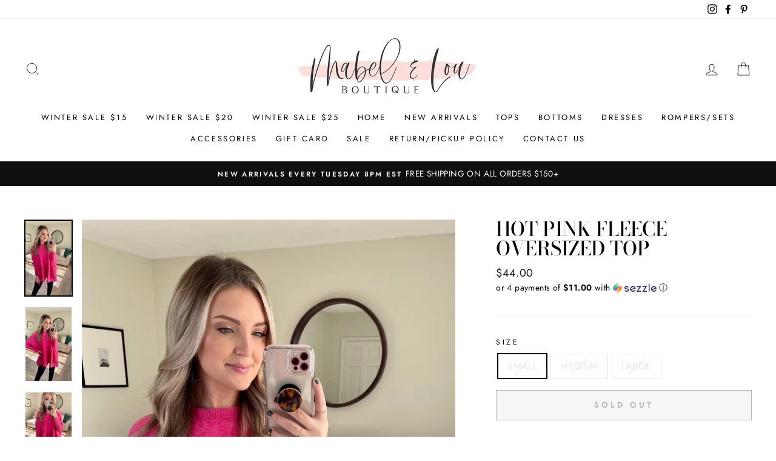

--- FILE ---
content_type: text/javascript
request_url: https://widget.sezzle.com/v1/javascript/price-widget?uuid=97771c7a-3437-445a-8e14-3bc9ae226e18&theme_store_id=857&theme_name=Impulse&block_type=embed
body_size: 30466
content:
document.widgetServerBaseUrl = "https://widget.sezzle.com";
document.SezzleDynamicModalURL =  "https://dynamic-modal.sezzle.com";
document.sezzleButtonVersion = "sezzle-widget.js";
document.sezzleCssVersionOverride = "sezzle-styles-global.css";
document.sezzleDefaultModalVersion = "sezzle-modal-4.0.4.html";
document.sezzleModalAvailableLanguages = "en,fr,es";

// Sezzle's merchant widget config override
document.sezzleConfig = {
"configGroups": [{
"targetXPath": ".product-single__meta/.product__price",
"renderToPath": document.querySelector(".product__unit-price") ? "../.product__unit-price" : "../HR-0",
"urlMatch": "product",
"relatedElementActions": [{
"relatedPath": ".",
"initialAction": function(r,w){
if(r.className.indexOf("product__price--compare") > -1){
w.style.display = "none"
}
}
}]
},{
"targetXPath": ".cart__row--table/DIV-1/.h4"|| ".cart__item-sub/DIV-1/.money",
"renderToPath": "../..",
"urlMatch": "cart",
"relatedElementActions": [{
"relatedPath": ".",
"initialAction": function(r,w){
if(w.nextElementSibling && w.nextElementSibling.className.indexOf("sezzle-shopify-info-button") > -1){
w.nextElementSibling.style.display = "none"
}
}
}]
},{
"targetXPath": ".cart__page-col/.cart__item-row/DIV-1" || ".medium-up--one-half/DIV-3",
"urlMatch": "cart",
"relatedElementActions": [{
"relatedPath": ".",
"initialAction": function(r,w){
if(w.nextElementSibling && w.nextElementSibling.className.indexOf("sezzle-shopify-info-button") > -1){
w.nextElementSibling.style.display = "none"
}
}
}]
}]
}

if (document.sezzleConfig){
   document.sezzleConfig.merchantID = '97771c7a-3437-445a-8e14-3bc9ae226e18';

   // Sezzle's merchant payment settings override

   // Sezzle's merchant local config override
   try {document.sezzleConfig = Object.assign(document.localSezzleConfig, document.sezzleConfig); } catch(e) {}
 }
/*! For license information please see sezzle-widget.js.LICENSE.txt */
(()=>{var e={23:(e,t,n)=>{"use strict";n.d(t,{A:()=>s});var r=n(601),o=n.n(r),i=n(314),a=n.n(i)()(o());a.push([e.id,".sezzle-shopify-info-button{display:block;overflow:hidden;margin:0;border:none;padding:0;background:none}.sezzle-shopify-info-button .sezzle-checkout-button-wrapper{display:block;box-sizing:border-box;width:100%;border:none;padding:0;background:none;color:inherit}.sezzle-shopify-info-button .sezzle-checkout-button-wrapper:focus{outline:5px auto}.sezzle-shopify-info-button .sezzle-checkout-button-wrapper.sezzle-left{text-align:left;float:left}.sezzle-shopify-info-button .sezzle-checkout-button-wrapper.sezzle-center{text-align:center;float:none}.sezzle-shopify-info-button .sezzle-checkout-button-wrapper.sezzle-right{text-align:right;float:right}.sezzle-shopify-info-button .sezzle-checkout-button-wrapper .sezzle-button-text{width:unset;margin:auto;border:0;padding:0;background:none;vertical-align:baseline;word-wrap:normal;line-height:18px;font-size:14px;font-weight:500;font-family:inherit;color:inherit}.sezzle-shopify-info-button .sezzle-checkout-button-wrapper .sezzle-button-text.sezzle-left{text-align:left;margin:0}.sezzle-shopify-info-button .sezzle-checkout-button-wrapper .sezzle-button-text.sezzle-center{text-align:center}.sezzle-shopify-info-button .sezzle-checkout-button-wrapper .sezzle-button-text.sezzle-right{float:right;text-align:right}.sezzle-shopify-info-button .sezzle-checkout-button-wrapper .sezzle-button-text sup{vertical-align:super;font-size:.5em}.sezzle-shopify-info-button .sezzle-checkout-button-wrapper .sezzle-button-text .sezzle-payment-amount{zoom:1;float:none;margin:0;border:0;padding:0;background:none;vertical-align:baseline;font-weight:900;font-size:1.2em}.sezzle-shopify-info-button .sezzle-checkout-button-wrapper .sezzle-button-text .sezzle-logo{display:inline-block;box-sizing:border-box;height:18px;width:auto;opacity:1;float:none;margin:0;margin-bottom:-5px;border:0;padding:0;background:none;vertical-align:baseline}.sezzle-shopify-info-button .sezzle-checkout-button-wrapper .sezzle-button-text .sezzle-info-icon{display:contents;width:auto;position:absolute;margin:0;box-shadow:none;border:none;padding:0px 0px 0px 3px;background:none;vertical-align:baseline;line-height:initial;font-size:inherit;color:inherit;cursor:pointer}.sezzle-shopify-info-button .sezzle-checkout-button-wrapper .sezzle-button-text .sezzle-info-link{text-decoration:underline;cursor:pointer;background:none;border:none;padding:0px;display:inline}.sezzle-shopify-info-button .sezzle-checkout-button-wrapper .sezzle-button-text .sezzle-giveaway-timer,.sezzle-shopify-info-button .sezzle-checkout-button-wrapper .sezzle-button-text .sezzle-giveaway-award{font-weight:700}.sezzle-shopify-info-button .sezzle-checkout-button-wrapper .sezzle-button-text .sezzle-ap-logo{height:45px;margin:-5px;border:0;padding:0;vertical-align:middle;display:inline}.sezzle-shopify-info-button .sezzle-checkout-button-wrapper .sezzle-button-text button.ap-modal-info-link{display:inline;width:auto;margin:0;box-shadow:none;border:none;padding:0;background:none;vertical-align:middle;line-height:inherit;font-size:inherit;color:inherit;cursor:pointer}.sezzle-shopify-info-button .sezzle-checkout-button-wrapper .sezzle-button-text .sezzle-klarna-logo{height:25px;margin:0;border:0;padding:0;vertical-align:middle;display:inline}.sezzle-shopify-info-button .sezzle-checkout-button-wrapper .sezzle-button-text button.klarna-modal-info-link{display:inline;width:auto;margin:0;box-shadow:none;border:none;padding:0;background:none;vertical-align:middle;line-height:inherit;font-size:inherit;color:inherit;cursor:pointer}.sezzle-hidden{display:none;visibility:hidden}.sezzle-checkout-modal-lightbox{display:none;position:fixed;top:0;left:0;z-index:99999998;background-color:rgba(5,31,52,.57);width:100vw;height:100vh;overflow-y:auto;overflow-x:hidden;color:unset}",""]);const s=a},56:(e,t,n)=>{"use strict";e.exports=function(e){var t=n.nc;t&&e.setAttribute("nonce",t)}},72:e=>{"use strict";var t=[];function n(e){for(var n=-1,r=0;r<t.length;r++)if(t[r].identifier===e){n=r;break}return n}function r(e,r){for(var i={},a=[],s=0;s<e.length;s++){var l=e[s],c=r.base?l[0]+r.base:l[0],u=i[c]||0,f="".concat(c," ").concat(u);i[c]=u+1;var d=n(f),h={css:l[1],media:l[2],sourceMap:l[3],supports:l[4],layer:l[5]};if(-1!==d)t[d].references++,t[d].updater(h);else{var m=o(h,r);r.byIndex=s,t.splice(s,0,{identifier:f,updater:m,references:1})}a.push(f)}return a}function o(e,t){var n=t.domAPI(t);return n.update(e),function(t){if(t){if(t.css===e.css&&t.media===e.media&&t.sourceMap===e.sourceMap&&t.supports===e.supports&&t.layer===e.layer)return;n.update(e=t)}else n.remove()}}e.exports=function(e,o){var i=r(e=e||[],o=o||{});return function(e){e=e||[];for(var a=0;a<i.length;a++){var s=n(i[a]);t[s].references--}for(var l=r(e,o),c=0;c<i.length;c++){var u=n(i[c]);0===t[u].references&&(t[u].updater(),t.splice(u,1))}i=l}}},113:e=>{"use strict";e.exports=function(e,t){if(t.styleSheet)t.styleSheet.cssText=e;else{for(;t.firstChild;)t.removeChild(t.firstChild);t.appendChild(document.createTextNode(e))}}},193:(e,t,n)=>{e=n.nmd(e);var r="__lodash_hash_undefined__",o=9007199254740991,i="[object Arguments]",a="[object Boolean]",s="[object Date]",l="[object Function]",c="[object GeneratorFunction]",u="[object Map]",f="[object Number]",d="[object Object]",h="[object Promise]",m="[object RegExp]",p="[object Set]",g="[object String]",y="[object Symbol]",v="[object WeakMap]",b="[object ArrayBuffer]",w="[object DataView]",z="[object Float32Array]",E="[object Float64Array]",S="[object Int8Array]",k="[object Int16Array]",T="[object Int32Array]",P="[object Uint8Array]",C="[object Uint8ClampedArray]",x="[object Uint16Array]",O="[object Uint32Array]",L=/\w*$/,_=/^\[object .+?Constructor\]$/,j=/^(?:0|[1-9]\d*)$/,D={};D[i]=D["[object Array]"]=D[b]=D[w]=D[a]=D[s]=D[z]=D[E]=D[S]=D[k]=D[T]=D[u]=D[f]=D[d]=D[m]=D[p]=D[g]=D[y]=D[P]=D[C]=D[x]=D[O]=!0,D["[object Error]"]=D[l]=D[v]=!1;var M="object"==typeof n.g&&n.g&&n.g.Object===Object&&n.g,$="object"==typeof self&&self&&self.Object===Object&&self,I=M||$||Function("return this")(),N=t&&!t.nodeType&&t,A=N&&e&&!e.nodeType&&e,F=A&&A.exports===N;function W(e,t){return e.set(t[0],t[1]),e}function q(e,t){return e.add(t),e}function U(e,t,n,r){var o=-1,i=e?e.length:0;for(r&&i&&(n=e[++o]);++o<i;)n=t(n,e[o],o,e);return n}function B(e){var t=!1;if(null!=e&&"function"!=typeof e.toString)try{t=!!(e+"")}catch(e){}return t}function G(e){var t=-1,n=Array(e.size);return e.forEach(function(e,r){n[++t]=[r,e]}),n}function H(e,t){return function(n){return e(t(n))}}function R(e){var t=-1,n=Array(e.size);return e.forEach(function(e){n[++t]=e}),n}var Y,X=Array.prototype,V=Function.prototype,J=Object.prototype,Z=I["__core-js_shared__"],K=(Y=/[^.]+$/.exec(Z&&Z.keys&&Z.keys.IE_PROTO||""))?"Symbol(src)_1."+Y:"",Q=V.toString,ee=J.hasOwnProperty,te=J.toString,ne=RegExp("^"+Q.call(ee).replace(/[\\^$.*+?()[\]{}|]/g,"\\$&").replace(/hasOwnProperty|(function).*?(?=\\\()| for .+?(?=\\\])/g,"$1.*?")+"$"),re=F?I.Buffer:void 0,oe=I.Symbol,ie=I.Uint8Array,ae=H(Object.getPrototypeOf,Object),se=Object.create,le=J.propertyIsEnumerable,ce=X.splice,ue=Object.getOwnPropertySymbols,fe=re?re.isBuffer:void 0,de=H(Object.keys,Object),he=Ie(I,"DataView"),me=Ie(I,"Map"),pe=Ie(I,"Promise"),ge=Ie(I,"Set"),ye=Ie(I,"WeakMap"),ve=Ie(Object,"create"),be=qe(he),we=qe(me),ze=qe(pe),Ee=qe(ge),Se=qe(ye),ke=oe?oe.prototype:void 0,Te=ke?ke.valueOf:void 0;function Pe(e){var t=-1,n=e?e.length:0;for(this.clear();++t<n;){var r=e[t];this.set(r[0],r[1])}}function Ce(e){var t=-1,n=e?e.length:0;for(this.clear();++t<n;){var r=e[t];this.set(r[0],r[1])}}function xe(e){var t=-1,n=e?e.length:0;for(this.clear();++t<n;){var r=e[t];this.set(r[0],r[1])}}function Oe(e){this.__data__=new Ce(e)}function Le(e,t,n){var r=e[t];ee.call(e,t)&&Ue(r,n)&&(void 0!==n||t in e)||(e[t]=n)}function _e(e,t){for(var n=e.length;n--;)if(Ue(e[n][0],t))return n;return-1}function je(e,t,n,r,o,h,v){var _;if(r&&(_=h?r(e,o,h,v):r(e)),void 0!==_)return _;if(!Ye(e))return e;var j=Be(e);if(j){if(_=function(e){var t=e.length,n=e.constructor(t);return t&&"string"==typeof e[0]&&ee.call(e,"index")&&(n.index=e.index,n.input=e.input),n}(e),!t)return function(e,t){var n=-1,r=e.length;for(t||(t=Array(r));++n<r;)t[n]=e[n];return t}(e,_)}else{var M=Ae(e),$=M==l||M==c;if(He(e))return function(e,t){if(t)return e.slice();var n=new e.constructor(e.length);return e.copy(n),n}(e,t);if(M==d||M==i||$&&!h){if(B(e))return h?e:{};if(_=function(e){return"function"!=typeof e.constructor||We(e)?{}:Ye(t=ae(e))?se(t):{};var t}($?{}:e),!t)return function(e,t){return Me(e,Ne(e),t)}(e,function(e,t){return e&&Me(t,Xe(t),e)}(_,e))}else{if(!D[M])return h?e:{};_=function(e,t,n,r){var o,i=e.constructor;switch(t){case b:return De(e);case a:case s:return new i(+e);case w:return function(e,t){var n=t?De(e.buffer):e.buffer;return new e.constructor(n,e.byteOffset,e.byteLength)}(e,r);case z:case E:case S:case k:case T:case P:case C:case x:case O:return function(e,t){var n=t?De(e.buffer):e.buffer;return new e.constructor(n,e.byteOffset,e.length)}(e,r);case u:return function(e,t,n){return U(t?n(G(e),!0):G(e),W,new e.constructor)}(e,r,n);case f:case g:return new i(e);case m:return function(e){var t=new e.constructor(e.source,L.exec(e));return t.lastIndex=e.lastIndex,t}(e);case p:return function(e,t,n){return U(t?n(R(e),!0):R(e),q,new e.constructor)}(e,r,n);case y:return o=e,Te?Object(Te.call(o)):{}}}(e,M,je,t)}}v||(v=new Oe);var I=v.get(e);if(I)return I;if(v.set(e,_),!j)var N=n?function(e){return function(e,t,n){var r=t(e);return Be(e)?r:function(e,t){for(var n=-1,r=t.length,o=e.length;++n<r;)e[o+n]=t[n];return e}(r,n(e))}(e,Xe,Ne)}(e):Xe(e);return function(e,t){for(var n=-1,r=e?e.length:0;++n<r&&!1!==t(e[n],n););}(N||e,function(o,i){N&&(o=e[i=o]),Le(_,i,je(o,t,n,r,i,e,v))}),_}function De(e){var t=new e.constructor(e.byteLength);return new ie(t).set(new ie(e)),t}function Me(e,t,n,r){n||(n={});for(var o=-1,i=t.length;++o<i;){var a=t[o],s=r?r(n[a],e[a],a,n,e):void 0;Le(n,a,void 0===s?e[a]:s)}return n}function $e(e,t){var n,r,o=e.__data__;return("string"==(r=typeof(n=t))||"number"==r||"symbol"==r||"boolean"==r?"__proto__"!==n:null===n)?o["string"==typeof t?"string":"hash"]:o.map}function Ie(e,t){var n=function(e,t){return null==e?void 0:e[t]}(e,t);return function(e){return!(!Ye(e)||(t=e,K&&K in t))&&(Re(e)||B(e)?ne:_).test(qe(e));var t}(n)?n:void 0}Pe.prototype.clear=function(){this.__data__=ve?ve(null):{}},Pe.prototype.delete=function(e){return this.has(e)&&delete this.__data__[e]},Pe.prototype.get=function(e){var t=this.__data__;if(ve){var n=t[e];return n===r?void 0:n}return ee.call(t,e)?t[e]:void 0},Pe.prototype.has=function(e){var t=this.__data__;return ve?void 0!==t[e]:ee.call(t,e)},Pe.prototype.set=function(e,t){return this.__data__[e]=ve&&void 0===t?r:t,this},Ce.prototype.clear=function(){this.__data__=[]},Ce.prototype.delete=function(e){var t=this.__data__,n=_e(t,e);return!(n<0||(n==t.length-1?t.pop():ce.call(t,n,1),0))},Ce.prototype.get=function(e){var t=this.__data__,n=_e(t,e);return n<0?void 0:t[n][1]},Ce.prototype.has=function(e){return _e(this.__data__,e)>-1},Ce.prototype.set=function(e,t){var n=this.__data__,r=_e(n,e);return r<0?n.push([e,t]):n[r][1]=t,this},xe.prototype.clear=function(){this.__data__={hash:new Pe,map:new(me||Ce),string:new Pe}},xe.prototype.delete=function(e){return $e(this,e).delete(e)},xe.prototype.get=function(e){return $e(this,e).get(e)},xe.prototype.has=function(e){return $e(this,e).has(e)},xe.prototype.set=function(e,t){return $e(this,e).set(e,t),this},Oe.prototype.clear=function(){this.__data__=new Ce},Oe.prototype.delete=function(e){return this.__data__.delete(e)},Oe.prototype.get=function(e){return this.__data__.get(e)},Oe.prototype.has=function(e){return this.__data__.has(e)},Oe.prototype.set=function(e,t){var n=this.__data__;if(n instanceof Ce){var r=n.__data__;if(!me||r.length<199)return r.push([e,t]),this;n=this.__data__=new xe(r)}return n.set(e,t),this};var Ne=ue?H(ue,Object):function(){return[]},Ae=function(e){return te.call(e)};function Fe(e,t){return!!(t=null==t?o:t)&&("number"==typeof e||j.test(e))&&e>-1&&e%1==0&&e<t}function We(e){var t=e&&e.constructor;return e===("function"==typeof t&&t.prototype||J)}function qe(e){if(null!=e){try{return Q.call(e)}catch(e){}try{return e+""}catch(e){}}return""}function Ue(e,t){return e===t||e!=e&&t!=t}(he&&Ae(new he(new ArrayBuffer(1)))!=w||me&&Ae(new me)!=u||pe&&Ae(pe.resolve())!=h||ge&&Ae(new ge)!=p||ye&&Ae(new ye)!=v)&&(Ae=function(e){var t=te.call(e),n=t==d?e.constructor:void 0,r=n?qe(n):void 0;if(r)switch(r){case be:return w;case we:return u;case ze:return h;case Ee:return p;case Se:return v}return t});var Be=Array.isArray;function Ge(e){return null!=e&&function(e){return"number"==typeof e&&e>-1&&e%1==0&&e<=o}(e.length)&&!Re(e)}var He=fe||function(){return!1};function Re(e){var t=Ye(e)?te.call(e):"";return t==l||t==c}function Ye(e){var t=typeof e;return!!e&&("object"==t||"function"==t)}function Xe(e){return Ge(e)?function(e,t){var n=Be(e)||function(e){return function(e){return function(e){return!!e&&"object"==typeof e}(e)&&Ge(e)}(e)&&ee.call(e,"callee")&&(!le.call(e,"callee")||te.call(e)==i)}(e)?function(e,t){for(var n=-1,r=Array(e);++n<e;)r[n]=t(n);return r}(e.length,String):[],r=n.length,o=!!r;for(var a in e)!t&&!ee.call(e,a)||o&&("length"==a||Fe(a,r))||n.push(a);return n}(e):function(e){if(!We(e))return de(e);var t=[];for(var n in Object(e))ee.call(e,n)&&"constructor"!=n&&t.push(n);return t}(e)}e.exports=function(e){return je(e,!0,!0)}},314:e=>{"use strict";e.exports=function(e){var t=[];return t.toString=function(){return this.map(function(t){var n="",r=void 0!==t[5];return t[4]&&(n+="@supports (".concat(t[4],") {")),t[2]&&(n+="@media ".concat(t[2]," {")),r&&(n+="@layer".concat(t[5].length>0?" ".concat(t[5]):""," {")),n+=e(t),r&&(n+="}"),t[2]&&(n+="}"),t[4]&&(n+="}"),n}).join("")},t.i=function(e,n,r,o,i){"string"==typeof e&&(e=[[null,e,void 0]]);var a={};if(r)for(var s=0;s<this.length;s++){var l=this[s][0];null!=l&&(a[l]=!0)}for(var c=0;c<e.length;c++){var u=[].concat(e[c]);r&&a[u[0]]||(void 0!==i&&(void 0===u[5]||(u[1]="@layer".concat(u[5].length>0?" ".concat(u[5]):""," {").concat(u[1],"}")),u[5]=i),n&&(u[2]?(u[1]="@media ".concat(u[2]," {").concat(u[1],"}"),u[2]=n):u[2]=n),o&&(u[4]?(u[1]="@supports (".concat(u[4],") {").concat(u[1],"}"),u[4]=o):u[4]="".concat(o)),t.push(u))}},t}},353:function(e){e.exports=function(){"use strict";var e=6e4,t=36e5,n="millisecond",r="second",o="minute",i="hour",a="day",s="week",l="month",c="quarter",u="year",f="date",d="Invalid Date",h=/^(\d{4})[-/]?(\d{1,2})?[-/]?(\d{0,2})[Tt\s]*(\d{1,2})?:?(\d{1,2})?:?(\d{1,2})?[.:]?(\d+)?$/,m=/\[([^\]]+)]|Y{1,4}|M{1,4}|D{1,2}|d{1,4}|H{1,2}|h{1,2}|a|A|m{1,2}|s{1,2}|Z{1,2}|SSS/g,p={name:"en",weekdays:"Sunday_Monday_Tuesday_Wednesday_Thursday_Friday_Saturday".split("_"),months:"January_February_March_April_May_June_July_August_September_October_November_December".split("_"),ordinal:function(e){var t=["th","st","nd","rd"],n=e%100;return"["+e+(t[(n-20)%10]||t[n]||t[0])+"]"}},g=function(e,t,n){var r=String(e);return!r||r.length>=t?e:""+Array(t+1-r.length).join(n)+e},y={s:g,z:function(e){var t=-e.utcOffset(),n=Math.abs(t),r=Math.floor(n/60),o=n%60;return(t<=0?"+":"-")+g(r,2,"0")+":"+g(o,2,"0")},m:function e(t,n){if(t.date()<n.date())return-e(n,t);var r=12*(n.year()-t.year())+(n.month()-t.month()),o=t.clone().add(r,l),i=n-o<0,a=t.clone().add(r+(i?-1:1),l);return+(-(r+(n-o)/(i?o-a:a-o))||0)},a:function(e){return e<0?Math.ceil(e)||0:Math.floor(e)},p:function(e){return{M:l,y:u,w:s,d:a,D:f,h:i,m:o,s:r,ms:n,Q:c}[e]||String(e||"").toLowerCase().replace(/s$/,"")},u:function(e){return void 0===e}},v="en",b={};b[v]=p;var w="$isDayjsObject",z=function(e){return e instanceof T||!(!e||!e[w])},E=function e(t,n,r){var o;if(!t)return v;if("string"==typeof t){var i=t.toLowerCase();b[i]&&(o=i),n&&(b[i]=n,o=i);var a=t.split("-");if(!o&&a.length>1)return e(a[0])}else{var s=t.name;b[s]=t,o=s}return!r&&o&&(v=o),o||!r&&v},S=function(e,t){if(z(e))return e.clone();var n="object"==typeof t?t:{};return n.date=e,n.args=arguments,new T(n)},k=y;k.l=E,k.i=z,k.w=function(e,t){return S(e,{locale:t.$L,utc:t.$u,x:t.$x,$offset:t.$offset})};var T=function(){function p(e){this.$L=E(e.locale,null,!0),this.parse(e),this.$x=this.$x||e.x||{},this[w]=!0}var g=p.prototype;return g.parse=function(e){this.$d=function(e){var t=e.date,n=e.utc;if(null===t)return new Date(NaN);if(k.u(t))return new Date;if(t instanceof Date)return new Date(t);if("string"==typeof t&&!/Z$/i.test(t)){var r=t.match(h);if(r){var o=r[2]-1||0,i=(r[7]||"0").substring(0,3);return n?new Date(Date.UTC(r[1],o,r[3]||1,r[4]||0,r[5]||0,r[6]||0,i)):new Date(r[1],o,r[3]||1,r[4]||0,r[5]||0,r[6]||0,i)}}return new Date(t)}(e),this.init()},g.init=function(){var e=this.$d;this.$y=e.getFullYear(),this.$M=e.getMonth(),this.$D=e.getDate(),this.$W=e.getDay(),this.$H=e.getHours(),this.$m=e.getMinutes(),this.$s=e.getSeconds(),this.$ms=e.getMilliseconds()},g.$utils=function(){return k},g.isValid=function(){return!(this.$d.toString()===d)},g.isSame=function(e,t){var n=S(e);return this.startOf(t)<=n&&n<=this.endOf(t)},g.isAfter=function(e,t){return S(e)<this.startOf(t)},g.isBefore=function(e,t){return this.endOf(t)<S(e)},g.$g=function(e,t,n){return k.u(e)?this[t]:this.set(n,e)},g.unix=function(){return Math.floor(this.valueOf()/1e3)},g.valueOf=function(){return this.$d.getTime()},g.startOf=function(e,t){var n=this,c=!!k.u(t)||t,d=k.p(e),h=function(e,t){var r=k.w(n.$u?Date.UTC(n.$y,t,e):new Date(n.$y,t,e),n);return c?r:r.endOf(a)},m=function(e,t){return k.w(n.toDate()[e].apply(n.toDate("s"),(c?[0,0,0,0]:[23,59,59,999]).slice(t)),n)},p=this.$W,g=this.$M,y=this.$D,v="set"+(this.$u?"UTC":"");switch(d){case u:return c?h(1,0):h(31,11);case l:return c?h(1,g):h(0,g+1);case s:var b=this.$locale().weekStart||0,w=(p<b?p+7:p)-b;return h(c?y-w:y+(6-w),g);case a:case f:return m(v+"Hours",0);case i:return m(v+"Minutes",1);case o:return m(v+"Seconds",2);case r:return m(v+"Milliseconds",3);default:return this.clone()}},g.endOf=function(e){return this.startOf(e,!1)},g.$set=function(e,t){var s,c=k.p(e),d="set"+(this.$u?"UTC":""),h=(s={},s[a]=d+"Date",s[f]=d+"Date",s[l]=d+"Month",s[u]=d+"FullYear",s[i]=d+"Hours",s[o]=d+"Minutes",s[r]=d+"Seconds",s[n]=d+"Milliseconds",s)[c],m=c===a?this.$D+(t-this.$W):t;if(c===l||c===u){var p=this.clone().set(f,1);p.$d[h](m),p.init(),this.$d=p.set(f,Math.min(this.$D,p.daysInMonth())).$d}else h&&this.$d[h](m);return this.init(),this},g.set=function(e,t){return this.clone().$set(e,t)},g.get=function(e){return this[k.p(e)]()},g.add=function(n,c){var f,d=this;n=Number(n);var h=k.p(c),m=function(e){var t=S(d);return k.w(t.date(t.date()+Math.round(e*n)),d)};if(h===l)return this.set(l,this.$M+n);if(h===u)return this.set(u,this.$y+n);if(h===a)return m(1);if(h===s)return m(7);var p=(f={},f[o]=e,f[i]=t,f[r]=1e3,f)[h]||1,g=this.$d.getTime()+n*p;return k.w(g,this)},g.subtract=function(e,t){return this.add(-1*e,t)},g.format=function(e){var t=this,n=this.$locale();if(!this.isValid())return n.invalidDate||d;var r=e||"YYYY-MM-DDTHH:mm:ssZ",o=k.z(this),i=this.$H,a=this.$m,s=this.$M,l=n.weekdays,c=n.months,u=n.meridiem,f=function(e,n,o,i){return e&&(e[n]||e(t,r))||o[n].slice(0,i)},h=function(e){return k.s(i%12||12,e,"0")},p=u||function(e,t,n){var r=e<12?"AM":"PM";return n?r.toLowerCase():r};return r.replace(m,function(e,r){return r||function(e){switch(e){case"YY":return String(t.$y).slice(-2);case"YYYY":return k.s(t.$y,4,"0");case"M":return s+1;case"MM":return k.s(s+1,2,"0");case"MMM":return f(n.monthsShort,s,c,3);case"MMMM":return f(c,s);case"D":return t.$D;case"DD":return k.s(t.$D,2,"0");case"d":return String(t.$W);case"dd":return f(n.weekdaysMin,t.$W,l,2);case"ddd":return f(n.weekdaysShort,t.$W,l,3);case"dddd":return l[t.$W];case"H":return String(i);case"HH":return k.s(i,2,"0");case"h":return h(1);case"hh":return h(2);case"a":return p(i,a,!0);case"A":return p(i,a,!1);case"m":return String(a);case"mm":return k.s(a,2,"0");case"s":return String(t.$s);case"ss":return k.s(t.$s,2,"0");case"SSS":return k.s(t.$ms,3,"0");case"Z":return o}return null}(e)||o.replace(":","")})},g.utcOffset=function(){return 15*-Math.round(this.$d.getTimezoneOffset()/15)},g.diff=function(n,f,d){var h,m=this,p=k.p(f),g=S(n),y=(g.utcOffset()-this.utcOffset())*e,v=this-g,b=function(){return k.m(m,g)};switch(p){case u:h=b()/12;break;case l:h=b();break;case c:h=b()/3;break;case s:h=(v-y)/6048e5;break;case a:h=(v-y)/864e5;break;case i:h=v/t;break;case o:h=v/e;break;case r:h=v/1e3;break;default:h=v}return d?h:k.a(h)},g.daysInMonth=function(){return this.endOf(l).$D},g.$locale=function(){return b[this.$L]},g.locale=function(e,t){if(!e)return this.$L;var n=this.clone(),r=E(e,t,!0);return r&&(n.$L=r),n},g.clone=function(){return k.w(this.$d,this)},g.toDate=function(){return new Date(this.valueOf())},g.toJSON=function(){return this.isValid()?this.toISOString():null},g.toISOString=function(){return this.$d.toISOString()},g.toString=function(){return this.$d.toUTCString()},p}(),P=T.prototype;return S.prototype=P,[["$ms",n],["$s",r],["$m",o],["$H",i],["$W",a],["$M",l],["$y",u],["$D",f]].forEach(function(e){P[e[1]]=function(t){return this.$g(t,e[0],e[1])}}),S.extend=function(e,t){return e.$i||(e(t,T,S),e.$i=!0),S},S.locale=E,S.isDayjs=z,S.unix=function(e){return S(1e3*e)},S.en=b[v],S.Ls=b,S.p={},S}()},452:e=>{var t=function(e){"use strict";var t,n=Object.prototype,r=n.hasOwnProperty,o=Object.defineProperty||function(e,t,n){e[t]=n.value},i="function"==typeof Symbol?Symbol:{},a=i.iterator||"@@iterator",s=i.asyncIterator||"@@asyncIterator",l=i.toStringTag||"@@toStringTag";function c(e,t,n){return Object.defineProperty(e,t,{value:n,enumerable:!0,configurable:!0,writable:!0}),e[t]}try{c({},"")}catch(e){c=function(e,t,n){return e[t]=n}}function u(e,t,n,r){var i=t&&t.prototype instanceof y?t:y,a=Object.create(i.prototype),s=new L(r||[]);return o(a,"_invoke",{value:P(e,n,s)}),a}function f(e,t,n){try{return{type:"normal",arg:e.call(t,n)}}catch(e){return{type:"throw",arg:e}}}e.wrap=u;var d="suspendedStart",h="suspendedYield",m="executing",p="completed",g={};function y(){}function v(){}function b(){}var w={};c(w,a,function(){return this});var z=Object.getPrototypeOf,E=z&&z(z(_([])));E&&E!==n&&r.call(E,a)&&(w=E);var S=b.prototype=y.prototype=Object.create(w);function k(e){["next","throw","return"].forEach(function(t){c(e,t,function(e){return this._invoke(t,e)})})}function T(e,t){function n(o,i,a,s){var l=f(e[o],e,i);if("throw"!==l.type){var c=l.arg,u=c.value;return u&&"object"==typeof u&&r.call(u,"__await")?t.resolve(u.__await).then(function(e){n("next",e,a,s)},function(e){n("throw",e,a,s)}):t.resolve(u).then(function(e){c.value=e,a(c)},function(e){return n("throw",e,a,s)})}s(l.arg)}var i;o(this,"_invoke",{value:function(e,r){function o(){return new t(function(t,o){n(e,r,t,o)})}return i=i?i.then(o,o):o()}})}function P(e,n,r){var o=d;return function(i,a){if(o===m)throw new Error("Generator is already running");if(o===p){if("throw"===i)throw a;return{value:t,done:!0}}for(r.method=i,r.arg=a;;){var s=r.delegate;if(s){var l=C(s,r);if(l){if(l===g)continue;return l}}if("next"===r.method)r.sent=r._sent=r.arg;else if("throw"===r.method){if(o===d)throw o=p,r.arg;r.dispatchException(r.arg)}else"return"===r.method&&r.abrupt("return",r.arg);o=m;var c=f(e,n,r);if("normal"===c.type){if(o=r.done?p:h,c.arg===g)continue;return{value:c.arg,done:r.done}}"throw"===c.type&&(o=p,r.method="throw",r.arg=c.arg)}}}function C(e,n){var r=n.method,o=e.iterator[r];if(o===t)return n.delegate=null,"throw"===r&&e.iterator.return&&(n.method="return",n.arg=t,C(e,n),"throw"===n.method)||"return"!==r&&(n.method="throw",n.arg=new TypeError("The iterator does not provide a '"+r+"' method")),g;var i=f(o,e.iterator,n.arg);if("throw"===i.type)return n.method="throw",n.arg=i.arg,n.delegate=null,g;var a=i.arg;return a?a.done?(n[e.resultName]=a.value,n.next=e.nextLoc,"return"!==n.method&&(n.method="next",n.arg=t),n.delegate=null,g):a:(n.method="throw",n.arg=new TypeError("iterator result is not an object"),n.delegate=null,g)}function x(e){var t={tryLoc:e[0]};1 in e&&(t.catchLoc=e[1]),2 in e&&(t.finallyLoc=e[2],t.afterLoc=e[3]),this.tryEntries.push(t)}function O(e){var t=e.completion||{};t.type="normal",delete t.arg,e.completion=t}function L(e){this.tryEntries=[{tryLoc:"root"}],e.forEach(x,this),this.reset(!0)}function _(e){if(null!=e){var n=e[a];if(n)return n.call(e);if("function"==typeof e.next)return e;if(!isNaN(e.length)){var o=-1,i=function n(){for(;++o<e.length;)if(r.call(e,o))return n.value=e[o],n.done=!1,n;return n.value=t,n.done=!0,n};return i.next=i}}throw new TypeError(typeof e+" is not iterable")}return v.prototype=b,o(S,"constructor",{value:b,configurable:!0}),o(b,"constructor",{value:v,configurable:!0}),v.displayName=c(b,l,"GeneratorFunction"),e.isGeneratorFunction=function(e){var t="function"==typeof e&&e.constructor;return!!t&&(t===v||"GeneratorFunction"===(t.displayName||t.name))},e.mark=function(e){return Object.setPrototypeOf?Object.setPrototypeOf(e,b):(e.__proto__=b,c(e,l,"GeneratorFunction")),e.prototype=Object.create(S),e},e.awrap=function(e){return{__await:e}},k(T.prototype),c(T.prototype,s,function(){return this}),e.AsyncIterator=T,e.async=function(t,n,r,o,i){void 0===i&&(i=Promise);var a=new T(u(t,n,r,o),i);return e.isGeneratorFunction(n)?a:a.next().then(function(e){return e.done?e.value:a.next()})},k(S),c(S,l,"Generator"),c(S,a,function(){return this}),c(S,"toString",function(){return"[object Generator]"}),e.keys=function(e){var t=Object(e),n=[];for(var r in t)n.push(r);return n.reverse(),function e(){for(;n.length;){var r=n.pop();if(r in t)return e.value=r,e.done=!1,e}return e.done=!0,e}},e.values=_,L.prototype={constructor:L,reset:function(e){if(this.prev=0,this.next=0,this.sent=this._sent=t,this.done=!1,this.delegate=null,this.method="next",this.arg=t,this.tryEntries.forEach(O),!e)for(var n in this)"t"===n.charAt(0)&&r.call(this,n)&&!isNaN(+n.slice(1))&&(this[n]=t)},stop:function(){this.done=!0;var e=this.tryEntries[0].completion;if("throw"===e.type)throw e.arg;return this.rval},dispatchException:function(e){if(this.done)throw e;var n=this;function o(r,o){return s.type="throw",s.arg=e,n.next=r,o&&(n.method="next",n.arg=t),!!o}for(var i=this.tryEntries.length-1;i>=0;--i){var a=this.tryEntries[i],s=a.completion;if("root"===a.tryLoc)return o("end");if(a.tryLoc<=this.prev){var l=r.call(a,"catchLoc"),c=r.call(a,"finallyLoc");if(l&&c){if(this.prev<a.catchLoc)return o(a.catchLoc,!0);if(this.prev<a.finallyLoc)return o(a.finallyLoc)}else if(l){if(this.prev<a.catchLoc)return o(a.catchLoc,!0)}else{if(!c)throw new Error("try statement without catch or finally");if(this.prev<a.finallyLoc)return o(a.finallyLoc)}}}},abrupt:function(e,t){for(var n=this.tryEntries.length-1;n>=0;--n){var o=this.tryEntries[n];if(o.tryLoc<=this.prev&&r.call(o,"finallyLoc")&&this.prev<o.finallyLoc){var i=o;break}}i&&("break"===e||"continue"===e)&&i.tryLoc<=t&&t<=i.finallyLoc&&(i=null);var a=i?i.completion:{};return a.type=e,a.arg=t,i?(this.method="next",this.next=i.finallyLoc,g):this.complete(a)},complete:function(e,t){if("throw"===e.type)throw e.arg;return"break"===e.type||"continue"===e.type?this.next=e.arg:"return"===e.type?(this.rval=this.arg=e.arg,this.method="return",this.next="end"):"normal"===e.type&&t&&(this.next=t),g},finish:function(e){for(var t=this.tryEntries.length-1;t>=0;--t){var n=this.tryEntries[t];if(n.finallyLoc===e)return this.complete(n.completion,n.afterLoc),O(n),g}},catch:function(e){for(var t=this.tryEntries.length-1;t>=0;--t){var n=this.tryEntries[t];if(n.tryLoc===e){var r=n.completion;if("throw"===r.type){var o=r.arg;O(n)}return o}}throw new Error("illegal catch attempt")},delegateYield:function(e,n,r){return this.delegate={iterator:_(e),resultName:n,nextLoc:r},"next"===this.method&&(this.arg=t),g}},e}(e.exports);try{regeneratorRuntime=t}catch(e){"object"==typeof globalThis?globalThis.regeneratorRuntime=t:Function("r","regeneratorRuntime = r")(t)}},540:e=>{"use strict";e.exports=function(e){var t=document.createElement("style");return e.setAttributes(t,e.attributes),e.insert(t,e.options),t}},569:function(e){e.exports=function(){"use strict";var e={year:0,month:1,day:2,hour:3,minute:4,second:5},t={};return function(n,r,o){var i,a=function(e,n,r){void 0===r&&(r={});var o=new Date(e),i=function(e,n){void 0===n&&(n={});var r=n.timeZoneName||"short",o=e+"|"+r,i=t[o];return i||(i=new Intl.DateTimeFormat("en-US",{hour12:!1,timeZone:e,year:"numeric",month:"2-digit",day:"2-digit",hour:"2-digit",minute:"2-digit",second:"2-digit",timeZoneName:r}),t[o]=i),i}(n,r);return i.formatToParts(o)},s=function(t,n){for(var r=a(t,n),i=[],s=0;s<r.length;s+=1){var l=r[s],c=l.type,u=l.value,f=e[c];f>=0&&(i[f]=parseInt(u,10))}var d=i[3],h=24===d?0:d,m=i[0]+"-"+i[1]+"-"+i[2]+" "+h+":"+i[4]+":"+i[5]+":000",p=+t;return(o.utc(m).valueOf()-(p-=p%1e3))/6e4},l=r.prototype;l.tz=function(e,t){void 0===e&&(e=i);var n,r=this.utcOffset(),a=this.toDate(),s=a.toLocaleString("en-US",{timeZone:e}),l=Math.round((a-new Date(s))/1e3/60),c=15*-Math.round(a.getTimezoneOffset()/15)-l;if(Number(c)){if(n=o(s,{locale:this.$L}).$set("millisecond",this.$ms).utcOffset(c,!0),t){var u=n.utcOffset();n=n.add(r-u,"minute")}}else n=this.utcOffset(0,t);return n.$x.$timezone=e,n},l.offsetName=function(e){var t=this.$x.$timezone||o.tz.guess(),n=a(this.valueOf(),t,{timeZoneName:e}).find(function(e){return"timezonename"===e.type.toLowerCase()});return n&&n.value};var c=l.startOf;l.startOf=function(e,t){if(!this.$x||!this.$x.$timezone)return c.call(this,e,t);var n=o(this.format("YYYY-MM-DD HH:mm:ss:SSS"),{locale:this.$L});return c.call(n,e,t).tz(this.$x.$timezone,!0)},o.tz=function(e,t,n){var r=n&&t,a=n||t||i,l=s(+o(),a);if("string"!=typeof e)return o(e).tz(a);var c=function(e,t,n){var r=e-60*t*1e3,o=s(r,n);if(t===o)return[r,t];var i=s(r-=60*(o-t)*1e3,n);return o===i?[r,o]:[e-60*Math.min(o,i)*1e3,Math.max(o,i)]}(o.utc(e,r).valueOf(),l,a),u=c[0],f=c[1],d=o(u).utcOffset(f);return d.$x.$timezone=a,d},o.tz.guess=function(){return Intl.DateTimeFormat().resolvedOptions().timeZone},o.tz.setDefault=function(e){i=e}}}()},601:e=>{"use strict";e.exports=function(e){return e[1]}},659:e=>{"use strict";var t={};e.exports=function(e,n){var r=function(e){if(void 0===t[e]){var n=document.querySelector(e);if(window.HTMLIFrameElement&&n instanceof window.HTMLIFrameElement)try{n=n.contentDocument.head}catch(e){n=null}t[e]=n}return t[e]}(e);if(!r)throw new Error("Couldn't find a style target. This probably means that the value for the 'insert' parameter is invalid.");r.appendChild(n)}},825:e=>{"use strict";e.exports=function(e){if("undefined"==typeof document)return{update:function(){},remove:function(){}};var t=e.insertStyleElement(e);return{update:function(n){!function(e,t,n){var r="";n.supports&&(r+="@supports (".concat(n.supports,") {")),n.media&&(r+="@media ".concat(n.media," {"));var o=void 0!==n.layer;o&&(r+="@layer".concat(n.layer.length>0?" ".concat(n.layer):""," {")),r+=n.css,o&&(r+="}"),n.media&&(r+="}"),n.supports&&(r+="}");var i=n.sourceMap;i&&"undefined"!=typeof btoa&&(r+="\n/*# sourceMappingURL=data:application/json;base64,".concat(btoa(unescape(encodeURIComponent(JSON.stringify(i))))," */")),t.styleTagTransform(r,e,t.options)}(t,e,n)},remove:function(){!function(e){if(null===e.parentNode)return!1;e.parentNode.removeChild(e)}(t)}}}},826:function(e){e.exports=function(){"use strict";var e="minute",t=/[+-]\d\d(?::?\d\d)?/g,n=/([+-]|\d\d)/g;return function(r,o,i){var a=o.prototype;i.utc=function(e){return new o({date:e,utc:!0,args:arguments})},a.utc=function(t){var n=i(this.toDate(),{locale:this.$L,utc:!0});return t?n.add(this.utcOffset(),e):n},a.local=function(){return i(this.toDate(),{locale:this.$L,utc:!1})};var s=a.parse;a.parse=function(e){e.utc&&(this.$u=!0),this.$utils().u(e.$offset)||(this.$offset=e.$offset),s.call(this,e)};var l=a.init;a.init=function(){if(this.$u){var e=this.$d;this.$y=e.getUTCFullYear(),this.$M=e.getUTCMonth(),this.$D=e.getUTCDate(),this.$W=e.getUTCDay(),this.$H=e.getUTCHours(),this.$m=e.getUTCMinutes(),this.$s=e.getUTCSeconds(),this.$ms=e.getUTCMilliseconds()}else l.call(this)};var c=a.utcOffset;a.utcOffset=function(r,o){var i=this.$utils().u;if(i(r))return this.$u?0:i(this.$offset)?c.call(this):this.$offset;if("string"==typeof r&&(r=function(e){void 0===e&&(e="");var r=e.match(t);if(!r)return null;var o=(""+r[0]).match(n)||["-",0,0],i=o[0],a=60*+o[1]+ +o[2];return 0===a?0:"+"===i?a:-a}(r),null===r))return this;var a=Math.abs(r)<=16?60*r:r;if(0===a)return this.utc(o);var s=this.clone();if(o)return s.$offset=a,s.$u=!1,s;var l=this.$u?this.toDate().getTimezoneOffset():-1*this.utcOffset();return(s=this.local().add(a+l,e)).$offset=a,s.$x.$localOffset=l,s};var u=a.format;a.format=function(e){var t=e||(this.$u?"YYYY-MM-DDTHH:mm:ss[Z]":"");return u.call(this,t)},a.valueOf=function(){var e=this.$utils().u(this.$offset)?0:this.$offset+(this.$x.$localOffset||this.$d.getTimezoneOffset());return this.$d.valueOf()-6e4*e},a.isUTC=function(){return!!this.$u},a.toISOString=function(){return this.toDate().toISOString()},a.toString=function(){return this.toDate().toUTCString()};var f=a.toDate;a.toDate=function(e){return"s"===e&&this.$offset?i(this.format("YYYY-MM-DD HH:mm:ss:SSS")).toDate():f.call(this)};var d=a.diff;a.diff=function(e,t,n){if(e&&this.$u===e.$u)return d.call(this,e,t,n);var r=this.local(),o=i(e).local();return d.call(r,o,t,n)}}}()}},t={};function n(r){var o=t[r];if(void 0!==o)return o.exports;var i=t[r]={id:r,loaded:!1,exports:{}};return e[r].call(i.exports,i,i.exports,n),i.loaded=!0,i.exports}n.n=e=>{var t=e&&e.__esModule?()=>e.default:()=>e;return n.d(t,{a:t}),t},n.d=(e,t)=>{for(var r in t)n.o(t,r)&&!n.o(e,r)&&Object.defineProperty(e,r,{enumerable:!0,get:t[r]})},n.g=function(){if("object"==typeof globalThis)return globalThis;try{return this||new Function("return this")()}catch(e){if("object"==typeof window)return window}}(),n.o=(e,t)=>Object.prototype.hasOwnProperty.call(e,t),n.nmd=e=>(e.paths=[],e.children||(e.children=[]),e),n.nc=void 0,(()=>{"use strict";function e(t){return e="function"==typeof Symbol&&"symbol"==typeof Symbol.iterator?function(e){return typeof e}:function(e){return e&&"function"==typeof Symbol&&e.constructor===Symbol&&e!==Symbol.prototype?"symbol":typeof e},e(t)}function t(e,t){for(var n=0;n<t.length;n++){var o=t[n];o.enumerable=o.enumerable||!1,o.configurable=!0,"value"in o&&(o.writable=!0),Object.defineProperty(e,r(o.key),o)}}function r(t){var n=function(t){if("object"!=e(t)||!t)return t;var n=t[Symbol.toPrimitive];if(void 0!==n){var r=n.call(t,"string");if("object"!=e(r))return r;throw new TypeError("@@toPrimitive must return a primitive value.")}return String(t)}(t);return"symbol"==e(n)?n:n+""}n(452);var o=document.widgetServerBaseUrl?"".concat(document.widgetServerBaseUrl,"/v1/event/log"):"http://widget.sezzle.com/v1/event/log",i=function(){return e=function e(){!function(e,t){if(!(e instanceof t))throw new TypeError("Cannot call a class as a function")}(this,e)},n=[{key:"httpRequestWrapper",value:function(e,t){var n=arguments.length>2&&void 0!==arguments[2]?arguments[2]:null;return new Promise(function(r,o){var i=new XMLHttpRequest;i.open(e,t,!0),null!==n&&i.setRequestHeader("Content-Type","application/json"),i.onload=function(){this.status>=200&&this.status<300?r(i.response):o(new Error("An error occurred when calling ".concat(t,". Status code: ").concat(this.status," Response text: ").concat(i.responseText)))},i.onerror=function(e){var n;n=e instanceof ErrorEvent?"An error occurred when calling ".concat(t,". Error message: ").concat(e.message," Filename: ").concat(e.filename," Line#: ").concat(e.lineno):"An error occurred when calling ".concat(t,". Error type: ").concat(e.type),o(new Error(n))},null===n?i.send():i.send(JSON.stringify(n))})}},{key:"getCookie",value:function(e){var t="".concat(document.cookie);if(t){var n=t.split("".concat(e,"="));return 2===n.length?n.pop().split(";").shift():void 0}}},{key:"isWidgetDuplicateFound",value:function(){return document.querySelectorAll(".".concat("sezzle-shopify-info-button",":not([style*='display: none'])")).length>1}},{key:"sendEvents",value:function(e){this.httpRequestWrapper("post",o,e)}},{key:"breakXPath",value:function(e){return e.split("/").filter(function(e){return""!==e})}},{key:"getWidgetBaseUrl",value:function(){return document.widgetServerBaseUrl||"https://widget.sezzle.com"}},{key:"getDynamicModalURL",value:function(){return document.SezzleDynamicModalURL||"https://dynamic-modal.sezzle.com"}},{key:"predictBackgroundTheme",value:function(){var e,t,n,r=window.getComputedStyle(document.body).getPropertyValue("background-color");if("transparent"===r||"rgba(0, 0, 0, 0)"===r)return"light";r.match(/^rgb/)?(e=(r=r.match(/^rgba?\((\d+),\s*(\d+),\s*(\d+)(?:,\s*(\d+(?:\.\d+)?))?\)$/))[1],t=r[2],n=r[3]):(e=(r=+"0x".concat(r.slice(1).replace(r.length<5&&/./g,"$&$&")))>>16,t=r>>8&255,n=255&r);var o=.2126*e+.7152*t+.0722*n,i=(Math.max(e,t,n)+Math.min(e,t,n))/2;return Math.sqrt(e*e*.299+t*t*.587+n*n*.114)<=180&&o<=180&&i<=180?"dark":"light"}},{key:"matchAll",value:function(e,t){for(var n,r=[];n=e.exec(t);)r.push(n[0]);return r}},{key:"waitForBodyToBeReady",value:function(){return new Promise(function(e){document.body&&e();var t=new MutationObserver(function(){document.body&&(t.disconnect(),e())});t.observe(document.documentElement,{childList:!0})})}}],null&&t(e.prototype,null),n&&t(e,n),Object.defineProperty(e,"prototype",{writable:!1}),e;var e,n}();const a=i;function s(e,t){var n=Object.keys(e);if(Object.getOwnPropertySymbols){var r=Object.getOwnPropertySymbols(e);t&&(r=r.filter(function(t){return Object.getOwnPropertyDescriptor(e,t).enumerable})),n.push.apply(n,r)}return n}function l(e){for(var t=1;t<arguments.length;t++){var n=null!=arguments[t]?arguments[t]:{};t%2?s(Object(n),!0).forEach(function(t){c(e,t,n[t])}):Object.getOwnPropertyDescriptors?Object.defineProperties(e,Object.getOwnPropertyDescriptors(n)):s(Object(n)).forEach(function(t){Object.defineProperty(e,t,Object.getOwnPropertyDescriptor(n,t))})}return e}function c(e,t,n){return(t=g(t))in e?Object.defineProperty(e,t,{value:n,enumerable:!0,configurable:!0,writable:!0}):e[t]=n,e}function u(e){return u="function"==typeof Symbol&&"symbol"==typeof Symbol.iterator?function(e){return typeof e}:function(e){return e&&"function"==typeof Symbol&&e.constructor===Symbol&&e!==Symbol.prototype?"symbol":typeof e},u(e)}function f(){var e,t,n="function"==typeof Symbol?Symbol:{},r=n.iterator||"@@iterator",o=n.toStringTag||"@@toStringTag";function i(n,r,o,i){var l=r&&r.prototype instanceof s?r:s,c=Object.create(l.prototype);return d(c,"_invoke",function(n,r,o){var i,s,l,c=0,u=o||[],f=!1,d={p:0,n:0,v:e,a:h,f:h.bind(e,4),d:function(t,n){return i=t,s=0,l=e,d.n=n,a}};function h(n,r){for(s=n,l=r,t=0;!f&&c&&!o&&t<u.length;t++){var o,i=u[t],h=d.p,m=i[2];n>3?(o=m===r)&&(l=i[(s=i[4])?5:(s=3,3)],i[4]=i[5]=e):i[0]<=h&&((o=n<2&&h<i[1])?(s=0,d.v=r,d.n=i[1]):h<m&&(o=n<3||i[0]>r||r>m)&&(i[4]=n,i[5]=r,d.n=m,s=0))}if(o||n>1)return a;throw f=!0,r}return function(o,u,m){if(c>1)throw TypeError("Generator is already running");for(f&&1===u&&h(u,m),s=u,l=m;(t=s<2?e:l)||!f;){i||(s?s<3?(s>1&&(d.n=-1),h(s,l)):d.n=l:d.v=l);try{if(c=2,i){if(s||(o="next"),t=i[o]){if(!(t=t.call(i,l)))throw TypeError("iterator result is not an object");if(!t.done)return t;l=t.value,s<2&&(s=0)}else 1===s&&(t=i.return)&&t.call(i),s<2&&(l=TypeError("The iterator does not provide a '"+o+"' method"),s=1);i=e}else if((t=(f=d.n<0)?l:n.call(r,d))!==a)break}catch(t){i=e,s=1,l=t}finally{c=1}}return{value:t,done:f}}}(n,o,i),!0),c}var a={};function s(){}function l(){}function c(){}t=Object.getPrototypeOf;var u=[][r]?t(t([][r]())):(d(t={},r,function(){return this}),t),h=c.prototype=s.prototype=Object.create(u);function m(e){return Object.setPrototypeOf?Object.setPrototypeOf(e,c):(e.__proto__=c,d(e,o,"GeneratorFunction")),e.prototype=Object.create(h),e}return l.prototype=c,d(h,"constructor",c),d(c,"constructor",l),l.displayName="GeneratorFunction",d(c,o,"GeneratorFunction"),d(h),d(h,o,"Generator"),d(h,r,function(){return this}),d(h,"toString",function(){return"[object Generator]"}),(f=function(){return{w:i,m}})()}function d(e,t,n,r){var o=Object.defineProperty;try{o({},"",{})}catch(e){o=0}d=function(e,t,n,r){function i(t,n){d(e,t,function(e){return this._invoke(t,n,e)})}t?o?o(e,t,{value:n,enumerable:!r,configurable:!r,writable:!r}):e[t]=n:(i("next",0),i("throw",1),i("return",2))},d(e,t,n,r)}function h(e,t,n,r,o,i,a){try{var s=e[i](a),l=s.value}catch(e){return void n(e)}s.done?t(l):Promise.resolve(l).then(r,o)}function m(e){return function(){var t=this,n=arguments;return new Promise(function(r,o){var i=e.apply(t,n);function a(e){h(i,r,o,a,s,"next",e)}function s(e){h(i,r,o,a,s,"throw",e)}a(void 0)})}}function p(e,t){for(var n=0;n<t.length;n++){var r=t[n];r.enumerable=r.enumerable||!1,r.configurable=!0,"value"in r&&(r.writable=!0),Object.defineProperty(e,g(r.key),r)}}function g(e){var t=function(e){if("object"!=u(e)||!e)return e;var t=e[Symbol.toPrimitive];if(void 0!==t){var n=t.call(e,"string");if("object"!=u(n))return n;throw new TypeError("@@toPrimitive must return a primitive value.")}return String(e)}(e);return"symbol"==u(t)?t:t+""}function y(e,t,n){if("function"==typeof e?e===t:e.has(t))return arguments.length<3?t:n;throw new TypeError("Private element is not present on this object")}var v=new WeakSet,b=function(){return e=function e(t,n,r){!function(e,t){if(!(e instanceof t))throw new TypeError("Cannot call a class as a function")}(this,e),function(e,t){(function(e,t){if(t.has(e))throw new TypeError("Cannot initialize the same private elements twice on an object")})(e,t),t.add(e)}(this,v),this.basicWidgetConfig=t,this.propsNotInConfigGroup=["merchantID","minPrice","maxPrice","apModalHTML","klarnaModalHTML","language","apDualInstall","klarnaDualInstall","isLongTermOnly"],this.widgetConfig={config:null,configGroups:null,merchantID:null,minPrice:null,maxPrice:null,apModalHTML:null,klarnaModalHTML:null,fingerprint:null,apDualInstall:null,klarnaDualInstall:null,isLongTermOnly:null,mutationObserverConfig:{attributes:!0,childList:!0,characterData:!0},apiEndpoints:{dynamicModalURL:a.getDynamicModalURL(),sezzleAssetsCDN:"https://media.sezzle.com/shopify-app/assets/",cssForMerchantURL:"".concat(a.getWidgetBaseUrl(),"/v1/css/price-widget?uuid=").concat(t.merchantID)},observeElements:null},this.widgetEventLogger=r,y(v,this,w).call(this),this.language=n,this.language.setLanguage(this.widgetConfig.config.language)},t=[{key:"getSezzleConfig",get:function(){return this.widgetConfig}},{key:"setAPModalHTML",value:(r=m(f().m(function e(){var t,n,r=this;return f().w(function(e){for(;;)switch(e.n){case 0:if(this.widgetConfig.apDualInstall){e.n=1;break}return e.a(2);case 1:return t=this.language.getLanguage(),n="https://media.sezzle.com/afterpay/modal/".concat(t,".html"),e.n=2,a.httpRequestWrapper("GET",n).then(function(e){r.widgetConfig.apModalHTML=e}).catch(function(e){r.widgetEventLogger.logEvent("error",e.message)});case 2:return e.a(2)}},e,this)})),function(){return r.apply(this,arguments)})},{key:"setKlarnaModalHTML",value:(n=m(f().m(function e(){var t,n,r=this;return f().w(function(e){for(;;)switch(e.n){case 0:if(this.widgetConfig.klarnaDualInstall){e.n=1;break}return e.a(2);case 1:return t=this.language.getLanguage(),n="https://media.sezzle.com/klarna/modal/".concat(t,".html"),e.n=2,a.httpRequestWrapper("GET",n).then(function(e){r.widgetConfig.klarnaModalHTML=e}).catch(function(e){r.widgetEventLogger.logEvent("error",e.message)});case 2:return e.a(2)}},e,this)})),function(){return n.apply(this,arguments)})}],t&&p(e.prototype,t),Object.defineProperty(e,"prototype",{writable:!1}),e;var e,t,n,r}();function w(){y(v,this,z).call(this),y(v,this,k).call(this),y(v,this,T).call(this),y(v,this,C).call(this)}function z(){if(!Array.isArray(this.basicWidgetConfig.configGroups))throw new Error("options.configGroups is not an array");if(!this.basicWidgetConfig.configGroups.length)throw new Error("options.configGroups must have at least one config object");var e=["targetXPath"];this.basicWidgetConfig.configGroups.forEach(function(t){e.forEach(function(e){if(!t.hasOwnProperty(e))throw new Error("".concat(e," must be specified in all configs in options.configGroups"))})}),y(v,this,E).call(this),y(v,this,S).call(this)}function E(){var e={targetXPath:"string",renderToPath:"string",urlMatch:"string"};this.basicWidgetConfig.configGroups.forEach(function(t){Object.keys(e).forEach(function(n){if(t.hasOwnProperty(n)&&u(t[n])!==u(e[n]))throw new Error("".concat(n," must be of type ").concat(e[n]))})})}function S(){var e=this;this.basicWidgetConfig.configGroups.forEach(function(t){Object.keys(t).forEach(function(t){if(e.propsNotInConfigGroup.indexOf(t)>=0)throw new Error("".concat(t," is not a property of a configGroup. Specify this key at the outermost layer"))})})}function k(){this.basicWidgetConfig.configGroups=this.basicWidgetConfig.configGroups.filter(function(e){return!e.urlMatch||RegExp(e.urlMatch,"i").test(window.location.href)})}function T(){var e={config:this.basicWidgetConfig,merchantID:this.basicWidgetConfig.merchantID||"",minPrice:this.basicWidgetConfig.minPrice||0,maxPrice:this.basicWidgetConfig.maxPrice||25e4,observeElements:this.basicWidgetConfig.observeElements||[],apDualInstall:this.basicWidgetConfig.apDualInstall||!1,klarnaDualInstall:this.basicWidgetConfig.klarnaDualInstall||!1,isLongTermOnly:this.basicWidgetConfig.isLongTermOnly||!1};this.widgetConfig=l(l({},this.widgetConfig),e)}function P(e){var t={};switch(t.xpath=a.breakXPath(e.targetXPath),t.rendertopath=e.renderToPath||this.basicWidgetConfig.defaultConfig&&this.basicWidgetConfig.defaultConfig.renderToPath||"..",t.relatedElementActions=e.relatedElementActions||this.basicWidgetConfig.defaultConfig&&this.basicWidgetConfig.defaultConfig.relatedElementActions||[],t.ignoredPriceElements=e.ignoredPriceElements||this.basicWidgetConfig.defaultConfig&&this.basicWidgetConfig.defaultConfig.ignoredPriceElements||[],"string"==typeof t.ignoredPriceElements?t.ignoredPriceElements=[a.breakXPath(t.ignoredPriceElements.trim())]:t.ignoredPriceElements=t.ignoredPriceElements.map(function(e){return a.breakXPath(e.trim())}),t.alignment=e.alignment||this.basicWidgetConfig.defaultConfig&&this.basicWidgetConfig.defaultConfig.alignment||"auto",t.alignmentSwitchMinWidth=e.alignmentSwitchMinWidth||this.basicWidgetConfig.defaultConfig&&this.basicWidgetConfig.defaultConfig.alignmentSwitchMinWidth,t.alignmentSwitchType=e.alignmentSwitchType||this.basicWidgetConfig.defaultConfig&&this.basicWidgetConfig.defaultConfig.alignmentSwitchType,t.containerStyle=e.containerStyle||this.basicWidgetConfig.defaultConfig&&this.basicWidgetConfig.defaultConfig.containerStyle||{},t.textStyle=e.textStyle||this.basicWidgetConfig.defaultConfig&&this.basicWidgetConfig.defaultConfig.textStyle||{},t.logoStyle=e.logoStyle||this.basicWidgetConfig.defaultConfig&&this.basicWidgetConfig.defaultConfig.logoStyle||{},t.theme=e.theme||this.basicWidgetConfig.defaultConfig&&this.basicWidgetConfig.defaultConfig.theme||"",t.theme){case"dark":t.imageURL="https://media.sezzle.com/branding/2.0/Sezzle_Logo_FullColor_WhiteWM.svg",t.imageClassName="szl-dark-image";break;case"light":t.imageURL="https://media.sezzle.com/branding/2.0/Sezzle_Logo_FullColor.svg",t.imageClassName="szl-light-image";break;case"white-flat":t.imageURL="https://media.sezzle.com/branding/2.0/Sezzle_Logo_WhiteAlt.svg",t.imageClassName="szl-dark-image";break;case"black-flat":t.imageURL="https://media.sezzle.com/branding/2.0/Sezzle_Logo_BlackAlt.svg",t.imageClassName="szl-light-image";break;default:"dark"===a.predictBackgroundTheme()?(t.imageURL="https://media.sezzle.com/branding/2.0/Sezzle_Logo_FullColor_WhiteWM.svg",t.imageClassName="szl-dark-image"):(t.imageURL="https://media.sezzle.com/branding/2.0/Sezzle_Logo_FullColor.svg",t.imageClassName="szl-light-image")}return t.hideClasses=e.hideClasses||this.basicWidgetConfig.defaultConfig&&this.basicWidgetConfig.defaultConfig.hideClasses||[],"string"==typeof t.hideClasses?t.hideClasses=[a.breakXPath(t.hideClasses.trim())]:t.hideClasses=t.hideClasses.map(function(e){return a.breakXPath(e.trim())}),t.ignoredFormattedPriceText=e.ignoredFormattedPriceText||this.basicWidgetConfig.defaultConfig&&this.basicWidgetConfig.defaultConfig.ignoredFormattedPriceText||["Subtotal","Total:","Sold Out"],Array.isArray(t.ignoredFormattedPriceText)||(t.ignoredFormattedPriceText=[t.ignoredFormattedPriceText]),t.widgetIsFirstChild=!1,t}function C(){var e=this;this.widgetConfig.configGroups=[],this.basicWidgetConfig.configGroups.forEach(function(t){e.widgetConfig.configGroups.push(y(v,e,P).call(e,t))})}const x=b;function O(e){return O="function"==typeof Symbol&&"symbol"==typeof Symbol.iterator?function(e){return typeof e}:function(e){return e&&"function"==typeof Symbol&&e.constructor===Symbol&&e!==Symbol.prototype?"symbol":typeof e},O(e)}function L(e,t){for(var n=0;n<t.length;n++){var r=t[n];r.enumerable=r.enumerable||!1,r.configurable=!0,"value"in r&&(r.writable=!0),Object.defineProperty(e,_(r.key),r)}}function _(e){var t=function(e){if("object"!=O(e)||!e)return e;var t=e[Symbol.toPrimitive];if(void 0!==t){var n=t.call(e,"string");if("object"!=O(n))return n;throw new TypeError("@@toPrimitive must return a primitive value.")}return String(e)}(e);return"symbol"==O(t)?t:t+""}var j=function(){return e=function e(t){!function(e,t){if(!(e instanceof t))throw new TypeError("Cannot call a class as a function")}(this,e),this.config=t},t=[{key:"getElementsByXPath",value:function(e){var t=arguments.length>1&&void 0!==arguments[1]?arguments[1]:0,n=arguments.length>2&&void 0!==arguments[2]?arguments[2]:null;if(!e.length)return[];if(t===e.length)return n||[];null===n&&(n=[document]);for(var r=[],o=Array.prototype.slice.call(n),i=function(){var n=o[a];if(".."===e[t])r.push(n.parentElement);else if("#"===e[t][0])r.push(n.getElementById(e[t].substr(1)));else if("."===e[t][0])1===e[t].trim().length&&r.push(n),Array.prototype.forEach.call(n.getElementsByClassName(e[t].substr(1)),function(e){r.push(e)});else if(0===e[t].indexOf("child")){var i=e[t].split("-")[1],s=n.childNodes[i];if(void 0!==s)if("#text"===s.nodeName){var l=document.createElement("span");l.appendChild(document.createTextNode(s.nodeValue)),n.replaceChild(l,s),r.push(l)}else r.push(s);else r.push(n)}else{var c=e[t].split("-"),u=0;c.length>1&&c[c.length-1]>=0&&(u=parseInt(c[c.length-1],10));var f=e[t].replace("-".concat(u),"");Array.prototype.forEach.call(n.getElementsByTagName(f),function(e,t){t===u&&r.push(e)})}},a=0;a<o.length;a++)i();return r=r.filter(function(e){return null!==e}),this.getElementsByXPath(e,t+1,r)}},{key:"getElementToRender",value:function(e){var t=arguments.length>1&&void 0!==arguments[1]?arguments[1]:0,n=document.querySelector("#sezzle-widget-v2-render-reference");if(n)return n;var r=null;if(null!==this.config.configGroups[t].rendertopath){var o=a.breakXPath(this.config.configGroups[t].rendertopath);r=e;for(var i=0;i<o.length;i++){var s=o[i];if(null===r)break;if("."!==s)if(".."===s)r=r.parentElement;else if("."===s[0])r=r.getElementsByClassName(s.substr(1)).length?r.getElementsByClassName(s.substr(1))[0]:null;else if("#"===s[0])r=document.getElementById(s.substr(1));else if("::first-child"===s)r=r.children.length>0?r.firstElementChild:null,this.config.configGroups[t].widgetIsFirstChild=!0;else{var l=0;s.split("-").length>1&&s.split("-")[1]>=0&&(l=parseInt(s.split("-")[1],10)),r=r.getElementsByTagName(s.split("-")[0]).length>l?r.getElementsByTagName(s.split("-")[0])[l]:null}}}return r||e.parentElement}},{key:"getPriceText",value:function(e,t){var n=this;if(!t||0===t.length)return e.textContent;if(t.forEach(function(t){n.getElementsByXPath(t,0,[e]).forEach(function(e){e.classList.add("sezzle-ignored-price-element")})}),!e.getElementsByClassName("sezzle-ignored-price-element").length)return e.textContent;var r=e.cloneNode(!0);return Array.prototype.forEach.call(r.getElementsByTagName("*"),function(e){-1!==Array.prototype.slice.call(e.classList).indexOf("sezzle-ignored-price-element")&&r.removeChild(e)}),Array.prototype.forEach.call(e.getElementsByClassName("sezzle-ignored-price-element"),function(e){e.classList.remove("sezzle-ignored-price-element")}),r.textContent}},{key:"startObserve",value:function(e,t){var n=new MutationObserver(t);return n.observe(e,this.config.mutationObserverConfig),n}},{key:"observeRelatedElements",value:function(e,t,n){var r=this;n&&n.forEach(function(n){if("string"==typeof n.relatedPath&&("function"==typeof n.action||"function"==typeof n.initialAction)){var o=r.getElementsByXPath(a.breakXPath(n.relatedPath),0,[e]);o.length>0&&("function"==typeof n.action&&r.startObserve(o[0],function(e){n.action(e,t)}),"function"==typeof n.initialAction&&n.initialAction(o[0],t))}})}},{key:"hideSezzleHideElements",value:function(e){var t=this;this.config.configGroups[e].hideClasses.forEach(function(e){t.getElementsByXPath(e).forEach(function(e){e.classList.contains("sezzle-hidden")||e.classList.add("sezzle-hidden")})})}}],t&&L(e.prototype,t),Object.defineProperty(e,"prototype",{writable:!1}),e;var e,t}();const D=j;function M(e){return M="function"==typeof Symbol&&"symbol"==typeof Symbol.iterator?function(e){return typeof e}:function(e){return e&&"function"==typeof Symbol&&e.constructor===Symbol&&e!==Symbol.prototype?"symbol":typeof e},M(e)}function $(){var e,t,n="function"==typeof Symbol?Symbol:{},r=n.iterator||"@@iterator",o=n.toStringTag||"@@toStringTag";function i(n,r,o,i){var l=r&&r.prototype instanceof s?r:s,c=Object.create(l.prototype);return I(c,"_invoke",function(n,r,o){var i,s,l,c=0,u=o||[],f=!1,d={p:0,n:0,v:e,a:h,f:h.bind(e,4),d:function(t,n){return i=t,s=0,l=e,d.n=n,a}};function h(n,r){for(s=n,l=r,t=0;!f&&c&&!o&&t<u.length;t++){var o,i=u[t],h=d.p,m=i[2];n>3?(o=m===r)&&(l=i[(s=i[4])?5:(s=3,3)],i[4]=i[5]=e):i[0]<=h&&((o=n<2&&h<i[1])?(s=0,d.v=r,d.n=i[1]):h<m&&(o=n<3||i[0]>r||r>m)&&(i[4]=n,i[5]=r,d.n=m,s=0))}if(o||n>1)return a;throw f=!0,r}return function(o,u,m){if(c>1)throw TypeError("Generator is already running");for(f&&1===u&&h(u,m),s=u,l=m;(t=s<2?e:l)||!f;){i||(s?s<3?(s>1&&(d.n=-1),h(s,l)):d.n=l:d.v=l);try{if(c=2,i){if(s||(o="next"),t=i[o]){if(!(t=t.call(i,l)))throw TypeError("iterator result is not an object");if(!t.done)return t;l=t.value,s<2&&(s=0)}else 1===s&&(t=i.return)&&t.call(i),s<2&&(l=TypeError("The iterator does not provide a '"+o+"' method"),s=1);i=e}else if((t=(f=d.n<0)?l:n.call(r,d))!==a)break}catch(t){i=e,s=1,l=t}finally{c=1}}return{value:t,done:f}}}(n,o,i),!0),c}var a={};function s(){}function l(){}function c(){}t=Object.getPrototypeOf;var u=[][r]?t(t([][r]())):(I(t={},r,function(){return this}),t),f=c.prototype=s.prototype=Object.create(u);function d(e){return Object.setPrototypeOf?Object.setPrototypeOf(e,c):(e.__proto__=c,I(e,o,"GeneratorFunction")),e.prototype=Object.create(f),e}return l.prototype=c,I(f,"constructor",c),I(c,"constructor",l),l.displayName="GeneratorFunction",I(c,o,"GeneratorFunction"),I(f),I(f,o,"Generator"),I(f,r,function(){return this}),I(f,"toString",function(){return"[object Generator]"}),($=function(){return{w:i,m:d}})()}function I(e,t,n,r){var o=Object.defineProperty;try{o({},"",{})}catch(e){o=0}I=function(e,t,n,r){function i(t,n){I(e,t,function(e){return this._invoke(t,n,e)})}t?o?o(e,t,{value:n,enumerable:!r,configurable:!r,writable:!r}):e[t]=n:(i("next",0),i("throw",1),i("return",2))},I(e,t,n,r)}function N(e,t,n,r,o,i,a){try{var s=e[i](a),l=s.value}catch(e){return void n(e)}s.done?t(l):Promise.resolve(l).then(r,o)}function A(e,t){for(var n=0;n<t.length;n++){var r=t[n];r.enumerable=r.enumerable||!1,r.configurable=!0,"value"in r&&(r.writable=!0),Object.defineProperty(e,F(r.key),r)}}function F(e){var t=function(e){if("object"!=M(e)||!e)return e;var t=e[Symbol.toPrimitive];if(void 0!==t){var n=t.call(e,"string");if("object"!=M(n))return n;throw new TypeError("@@toPrimitive must return a primitive value.")}return String(e)}(e);return"symbol"==M(t)?t:t+""}function W(e,t,n){if("function"==typeof e?e===t:e.has(t))return arguments.length<3?t:n;throw new TypeError("Private element is not present on this object")}var q=new WeakSet,U=function(){return e=function e(t,n,r,o,i,a){!function(e,t){if(!(e instanceof t))throw new TypeError("Cannot call a class as a function")}(this,e),function(e,t){(function(e,t){if(t.has(e))throw new TypeError("Cannot initialize the same private elements twice on an object")})(e,t),t.add(e)}(this,q),this.widgetConfig=t,this.widgetEventLogger=n,this.scrollDistance=0,this.modalNode=null,this.sezzleElement=null,this.promotion=o,this.giveaway=r,this.priceProcessor=i,this.languageConfig=a,this.messageEventHandler=this.messageEventHandler.bind(this),this.modalIframe=null,this.activeTab=1},(t=[{key:"addClickEventForModal",value:function(e){this.sezzleElement=e.widget,W(q,this,J).call(this,e),W(q,this,V).call(this,e),W(q,this,Z).call(this),W(q,this,K).call(this)}},{key:"renderModals",value:function(){W(q,this,ee).call(this),W(q,this,te).call(this),W(q,this,ne).call(this)}},{key:"messageEventHandler",value:function(e){var t=e.origin,n=e.data;t==this.widgetConfig.apiEndpoints.dynamicModalURL&&"close-modal"==n&&(W(q,this,X).call(this),window.removeEventListener("message",this.messageEventHandler))}}])&&A(e.prototype,t),Object.defineProperty(e,"prototype",{writable:!1}),e;var e,t}();function B(){return G.apply(this,arguments)}function G(){var e;return e=$().m(function e(){var t,n;return $().w(function(e){for(;;)switch(e.n){case 0:if(!window.ModalUI){e.n=1;break}return e.a(2);case 1:if(!document.sezzleDefaultModalVersion||!document.sezzleModalAvailableLanguages){e.n=3;break}return document.sezzleModalAvailableLanguages.split(",").map(function(e){return e.trim()}).indexOf(this.languageConfig.language)>-1?document.modalLanguage=this.languageConfig.language:document.modalLanguage="en",t="".concat(this.widgetConfig.apiEndpoints.sezzleAssetsCDN).concat(document.sezzleDefaultModalVersion),e.n=2,a.httpRequestWrapper("GET",t);case 2:n=e.v,this.modalNode.innerHTML=n;case 3:W(q,this,oe).call(this),W(q,this,X).call(this);case 4:return e.a(2)}},e,this)}),G=function(){var t=this,n=arguments;return new Promise(function(r,o){var i=e.apply(t,n);function a(e){N(i,r,o,a,s,"next",e)}function s(e){N(i,r,o,a,s,"throw",e)}a(void 0)})},G.apply(this,arguments)}function H(e,t){if(e.preventDefault(),!document.sezzleDefaultModalVersion||!document.sezzleModalAvailableLanguages)throw new Error("Could not open modal. Missing modal version (".concat(document.sezzleDefaultModalVersion,") or languages (").concat(document.sezzleModalAvailableLanguages,")"));if(W(q,this,le).call(this,t),e.target.id="sezzle-modal-return",!e.target.classList.contains("no-sezzle-info")){var n,r=document.getElementsByClassName("sezzle-checkout-modal-lightbox");if(Array.prototype.forEach.call(r,function(e){e.classList.contains("close-sezzle-modal")&&(n=e)}),n){W(q,this,Q).call(this,!0),n.style.display="block",n.getElementsByClassName("close-sezzle-modal")[0].focus();var o=n.getElementsByClassName("sezzle-modal");o.length&&(o[0].className="sezzle-modal"),W(q,this,R).call(this),this.widgetEventLogger.logEvent("onclick")}}}function R(){var e=this,t=Array.prototype.slice.call(document.querySelector(".sezzle-modal-content").childNodes);t.unshift(document.querySelector("button.close-sezzle-modal"));var n=t[0],r=t[t.length-1],o={};document.addEventListener("keydown",function(t){if(("Shift"===t.key||"Control"===t.key)&&(t.stopImmediatePropagation(),o[t.key]=!0),document.addEventListener("keyup",function(e){delete o[e.key]}),o.Control&&!o.Shift&&"Tab"===t.key&&document.activeElement===r)n.focus();else if(o.Shift&&"Tab"===t.key&&document.activeElement===n)r.focus();else if("Escape"===t.key){for(var i=document.getElementsByClassName("sezzle-checkout-modal-lightbox"),a=0;a<i.length;a++)i[a].style.display="none",W(q,e,Q).call(e,!1);var s=document.querySelector("#sezzle-modal-return");s?(s.focus(),s.removeAttribute("id")):document.querySelector(".sezzle-checkout-button-wrapper").querySelector(".sezzle-info-icon")?document.querySelector(".sezzle-checkout-button-wrapper").querySelector(".sezzle-info-icon").focus():document.querySelector(".sezzle-checkout-button-wrapper").focus()}})}function Y(){for(var e=this,t=this.modalNode.getElementsByClassName("arrow"),n=0;n<t.length;n++)t[n].addEventListener("click",function(t){var n=t.currentTarget;if(-1===n.className.indexOf("disabled")){n.className.indexOf("arrow-right")>-1?(e.activeTab++,n.parentElement.firstElementChild.className="arrow arrow-left",3===e.activeTab&&(n.className="arrow arrow-right disabled")):(e.activeTab--,n.parentElement.lastElementChild.className="arrow arrow-right",1===e.activeTab&&(n.className="arrow arrow-left disabled"));var r=n.parentElement.parentElement.parentElement;r.querySelector(".carousel").className="carousel position-"+e.activeTab;for(var o=r.querySelector(".carousel-dots").children,i=0;i<o.length;i++)e.activeTab-1===i?o[i].className="dot active":o[i].className="dot"}})}function X(){var e=this;Array.prototype.forEach.call(document.querySelectorAll(".close-sezzle-modal, .close-btn"),function(t){t.addEventListener("click",function(t){W(q,e,Q).call(e,!1),e.modalNode.style.display="none",e.modalNode.getElementsByClassName("sezzle-modal")[0].className="sezzle-modal sezzle-checkout-modal-hidden";var n=document.querySelector("#sezzle-modal-return")||document.querySelector(".sezzle-checkout-button-wrapper");n&&(n.focus(),n.removeAttribute("id"))})});var t=document.getElementsByClassName("sezzle-modal")[0];t||(t=document.getElementsByClassName("sezzle-checkout-modal-lightbox")[0]),t.addEventListener("click",function(e){return e.stopPropagation()})}function V(e){var t=this;e.widget.addEventListener("keydown",function(n){"Enter"!==n.key&&" "!==n.key||W(q,t,H).call(t,n,e)})}function J(e){var t=this;e.widget.addEventListener("click",function(n){W(q,t,H).call(t,n,e)})}function Z(){var e=this;if(this.widgetConfig.apModalHTML){var t=this.sezzleElement.getElementsByClassName("ap-modal-info-link");Array.prototype.forEach.call(t,function(t){t.addEventListener("click",function(t){t.target.id="sezzle-modal-return",W(q,e,Q).call(e,!0),document.querySelector(".sezzle-ap-modal").style.display="block",document.querySelector(".sezzle-ap-modal").focus(),e.widgetEventLogger.logEvent("onclick-ap")})})}}function K(){var e=this;if(this.widgetConfig.klarnaModalHTML){var t=this.sezzleElement.getElementsByClassName("klarna-modal-info-link");Array.prototype.forEach.call(t,function(t){t.addEventListener("click",function(t){t.target.id="sezzle-modal-return",W(q,e,Q).call(e,!0),document.querySelector(".sezzle-klarna-modal").style.display="block",document.querySelector(".sezzle-klarna-modal").focus(),e.widgetEventLogger.logEvent("onclick-klarna")})})}}function Q(e){var t=document.body;e?(this.scrollDistance=window.pageYOffset||(document.documentElement.clientHeight?document.documentElement.scrollTop:document.body.scrollTop)||0,t.classList.add("sezzle-modal-open"),t.style.top="".concat(-1*this.scrollDistance,"px")):(t.classList.remove("sezzle-modal-open"),window.scrollTo(0,this.scrollDistance),t.style.top=0,document.querySelector(".sezzle-modal")&&(document.querySelector(".sezzle-modal").scrollTop=0),this.scrollDistance=0)}function ee(){try{var e=document.getElementsByClassName("sezzle-checkout-modal-lightbox");e.length?this.modalNode=e[0]:(this.modalNode=document.createElement("section"),this.modalNode.className="sezzle-checkout-modal-lightbox close-sezzle-modal",this.modalNode.style.display="none",this.modalNode.role="dialog",this.modalNode.ariaLabel=this.languageConfig.translations.sezzleInformation,this.modalNode.style.maxHeight="100%",this.modalNode.lang=this.languageConfig.language,document.querySelector("body").appendChild(this.modalNode)),W(q,this,B).call(this)}catch(e){this.widgetEventLogger.logEvent("error",e.message)}}function te(){var e=this;if(document.querySelector(".ap-modal-info-link")){var t=document.createElement("section");t.className="sezzle-checkout-modal-lightbox sezzle-ap-modal",t.style="position: center",t.style.display="none",t.role="dialog",t.ariaLabel="".concat(this.languageConfig.translations.clickToLearnMore," Afterpay"),t.name="".concat(this.languageConfig.translations.clickToLearnMore," Afterpay"),t.innerHTML=this.widgetConfig.apModalHTML||"",document.querySelector("body").appendChild(t);var n=document.querySelector("#afterpay-modal-close-button");null==n||n.addEventListener("click",function(n){W(q,e,Q).call(e,!1),t.style.display="none";var r=document.querySelector("#sezzle-modal-return");r?(r.focus(),r.removeAttribute("id")):document.querySelector(".ap-modal-info-link")?document.querySelector(".sezzle-checkout-button-wrapper").querySelector(".ap-modal-info-link").focus():document.querySelector(".sezzle-checkout-button-wrapper").focus(),n.stopPropagation()})}}function ne(){var e=this;if(document.querySelector(".klarna-modal-info-link")){var t=document.createElement("section");t.className="sezzle-checkout-modal-lightbox sezzle-klarna-modal",t.style="position: center",t.style.display="none",t.role="dialog",t.ariaLabel="".concat(this.languageConfig.translations.clickToLearnMore," Klarna"),t.name="".concat(this.languageConfig.translations.clickToLearnMore," Klarna"),t.innerHTML=this.widgetConfig.klarnaModalHTML||"",document.querySelector("body").appendChild(t);var n=document.querySelector("button#payment-calculator-interstitial-default__nav-bar__right-icon");null==n||n.addEventListener("click",function(n){W(q,e,Q).call(e,!1),t.style.display="none";var r=document.querySelector("#sezzle-modal-return");r?(r.focus(),r.removeAttribute("id")):document.querySelector(".klarna-modal-info-link")?document.querySelector(".sezzle-checkout-button-wrapper").querySelector(".klarna-modal-info-link").focus():document.querySelector(".sezzle-checkout-button-wrapper").focus(),n.stopPropagation()})}}function re(){var e=this;if(document.giveawayConfig){var t=document.querySelector(".sezzle-checkout-modal-lightbox").querySelector(".sezzle-giveaway-timer");t.textContent=this.giveaway.getTimeLeftInDay(),setInterval(function(){t.textContent=e.giveaway.getTimeLeftInDay()},1e3)}}function oe(){if(!document.sezzleDefaultModalVersion||!document.sezzleModalAvailableLanguages)return null;var e=document.head,t=document.createElement("script");t.innerHTML=this.modalNode.querySelector("script").innerHTML,e.appendChild(t)}function ie(e,t){for(var n=0;n<e.length;n++)e[n].textContent=t}function ae(e,t){var n=this.priceProcessor.convertToNumber(e.target.value),r=this.priceProcessor.getFormattedShortTermPaymentInfo(n,"$"),o=t.getElementsByClassName("4-pay-installment"),i=t.getElementsByClassName("5-pay-installment");W(q,this,ie).call(this,o,r.pi4InstallmentAmount),W(q,this,ie).call(this,i,r.pi5InstallmentAmount)}function se(){var e=this,t=document.querySelector("#sezzle-modal-core-content"),n=t.querySelector(".input-amount");n&&n.addEventListener("input",function(n){W(q,e,ae).call(e,n,t)})}function le(e){var t=this.priceProcessor.getParsedPrice(e.priceElement,e.configGroup.ignoredPriceElements,e.configGroup.ignoredFormattedPriceText);if(!t)return this.widgetEventLogger.logEvent("warning","Cannot render modal. Failed to parse price for the element ".concat(e.id||e.className)),null;var n=this.priceProcessor.getProductPriceEligibility(t);n.isLongTermPaymentEligible?(document.longTermPayment=this.priceProcessor.getFormattedLongTermPaymentInfo(t,"$"),document.modal5Payment=null):n.is5PayEligible&&(document.longTermPayment=null,document.modal5Payment=this.priceProcessor.getFormattedShortTermPaymentInfo(t,"$")),W(q,this,ce).call(this,n.isLongTermPaymentEligible)}function ce(e){ModalUI?ModalUI.load():this.widgetEventLogger.logEvent("error","ModalUI is undefined. Problem adding modal script to the document"),e||W(q,this,re).call(this),W(q,this,X).call(this),W(q,this,se).call(this),W(q,this,Y).call(this)}const ue=U;function fe(e){return fe="function"==typeof Symbol&&"symbol"==typeof Symbol.iterator?function(e){return typeof e}:function(e){return e&&"function"==typeof Symbol&&e.constructor===Symbol&&e!==Symbol.prototype?"symbol":typeof e},fe(e)}function de(e,t){for(var n=0;n<t.length;n++){var r=t[n];r.enumerable=r.enumerable||!1,r.configurable=!0,"value"in r&&(r.writable=!0),Object.defineProperty(e,me(r.key),r)}}function he(e,t,n){return(t=me(t))in e?Object.defineProperty(e,t,{value:n,enumerable:!0,configurable:!0,writable:!0}):e[t]=n,e}function me(e){var t=function(e){if("object"!=fe(e)||!e)return e;var t=e[Symbol.toPrimitive];if(void 0!==t){var n=t.call(e,"string");if("object"!=fe(n))return n;throw new TypeError("@@toPrimitive must return a primitive value.")}return String(e)}(e);return"symbol"==fe(t)?t:t+""}function pe(e,t,n){if("function"==typeof e?e===t:e.has(t))return arguments.length<3?t:n;throw new TypeError("Private element is not present on this object")}var ge=new WeakSet,ye=function(){function e(t){if(function(e,t){if(!(e instanceof t))throw new TypeError("Cannot call a class as a function")}(this,e),function(e,t){(function(e,t){if(t.has(e))throw new TypeError("Cannot initialize the same private elements twice on an object")})(e,t),t.add(e)}(this,ge),he(this,"merchantUUID",void 0),he(this,"events",void 0),he(this,"sentEvents",void 0),!e.initializing)throw new Error("Use static initializer to initialize the logger");this.merchantUUID=t,this.events=[],this.sentEvents=[]}return t=e,r=[{key:"NewWidgetEventLogger",value:function(t){return e.widgetEventLogger||(e.initializing=!0,e.widgetEventLogger=new e(t)),e.widgetEventLogger}},{key:"destruct",value:function(){e.widgetEventLogger=null}}],(n=[{key:"logEvent",value:function(e,t){var n={name:e,description:t||"",createdAt:(new Date).toJSON()},r=n.name.startsWith("onclick");!r&&pe(ge,this,ve).call(this,n.name,n.description)||(this.events.push(n),r&&(pe(ge,this,we).call(this),this.events=[]))}},{key:"forceSendEvents",value:function(){pe(ge,this,we).call(this),this.events=[]}}])&&de(t.prototype,n),r&&de(t,r),Object.defineProperty(t,"prototype",{writable:!1}),t;var t,n,r}();function ve(e,t){return this.events.some(function(n){return n.name===e&&n.description===t})}function be(e,t){return this.sentEvents.some(function(n){return n.name===e&&n.description===t})}function we(){var e=this;try{var t=[];this.events.forEach(function(n){var r,o,i,a;pe(ge,e,be).call(e,n.name,n.description)||(t.push({event_name:n.name,description:n.description,merchant_uuid:null!==(r=e.merchantUUID)&&void 0!==r?r:"",merchant_site:window.location.hostname,created_at:n.createdAt,theme:{name:(null===(o=window)||void 0===o||null===(o=o.Shopify)||void 0===o||null===(o=o.theme)||void 0===o?void 0:o.name)||"",id:(null===(i=window)||void 0===i||null===(i=i.Shopify)||void 0===i||null===(i=i.theme)||void 0===i?void 0:i.theme_store_id)||0,role:(null===(a=window)||void 0===a||null===(a=a.Shopify)||void 0===a||null===(a=a.theme)||void 0===a?void 0:a.role)||"",block_type:document.querySelector("#sezzle-widget-v2-render-reference")?"app":"embed"}}),n.name.startsWith("onclick")||e.sentEvents.push(n))}),t.length>0&&a.sendEvents(t)}catch(e){console.log(e)}}he(ye,"initializing",void 0),he(ye,"widgetEventLogger",void 0);const ze=ye;function Ee(e){return Ee="function"==typeof Symbol&&"symbol"==typeof Symbol.iterator?function(e){return typeof e}:function(e){return e&&"function"==typeof Symbol&&e.constructor===Symbol&&e!==Symbol.prototype?"symbol":typeof e},Ee(e)}function Se(e,t){for(var n=0;n<t.length;n++){var r=t[n];r.enumerable=r.enumerable||!1,r.configurable=!0,"value"in r&&(r.writable=!0),Object.defineProperty(e,ke(r.key),r)}}function ke(e){var t=function(e){if("object"!=Ee(e)||!e)return e;var t=e[Symbol.toPrimitive];if(void 0!==t){var n=t.call(e,"string");if("object"!=Ee(n))return n;throw new TypeError("@@toPrimitive must return a primitive value.")}return String(e)}(e);return"symbol"==Ee(t)?t:t+""}var Te=function(){return e=function e(){!function(e,t){if(!(e instanceof t))throw new TypeError("Cannot call a class as a function")}(this,e),this.promoTranslations={main:{reward:{is_new_user_only:{true:{threshold:{true:{promocode:{true:[{en:" and get {money} back on first Sezzle order of {threshold} or more using promo code {promocode}"},{fr:" et recevez {money} en retour sur la premier achat Sezzle de {threshold} ou plus en utilisant le code promo {promocode}"},{es:" y recibe {money} de vuelta en el primera compra de Sezzle de {threshold} o más usando el código promocional {promocode}"}],false:[{en:" and get {money} back on first Sezzle order of {threshold} or more"},{fr:" et recevez {money} en retour sur la premier achat Sezzle de {threshold} ou plus"},{es:" y recibe {money} de vuelta en el primera compra de Sezzle de {threshold} o más"}]}},false:{promocode:{true:[{en:" and get {money} back on first Sezzle order using promo code {promocode}"},{fr:" et recevez {money} en retour sur la premier achat Sezzle en utilisant le code promo {promocode}"},{es:" y recibe {money} de vuelta en el primera compra de Sezzle usando el código promocional {promocode}"}],false:[{en:" and get {money} back on first Sezzle order"},{fr:" et recevez {money} en retour sur la premier achat Sezzle"},{es:" y recibe {money} de vuelta en el primera compra de Sezzle"}]}}}},false:{threshold:{true:{promocode:{true:[{en:" and get {money} back on purchases of {threshold} or more using promo code {promocode}"},{fr:" et recevez {money} en retour sur les achats de {threshold} ou plus en utilisant le code promo {promocode}"},{es:" y recibe {money} de vuelta en compras de {threshold} o más usando el código promocional {promocode}"}],false:[{en:" and get {money} back on purchases of {threshold} or more"},{fr:" et recevez {money} en retour sur les achats de {threshold} ou plus"},{es:" y recibe {money} de vuelta en compras de {threshold} o más"}]}},false:{promocode:{true:[{en:" and get {money} back using promo code {promocode}"},{fr:" et recevez {money} en retour en utilisant le code promo {promocode}"},{es:" y recibe {money} de vuelta usando el código promocional {promocode}"}],false:[{en:" and get {money} back"},{fr:" et recevez {money} en retour"},{es:" y recibe {money} de vuelta"}]}}}}}},discount:{is_new_user_only:{true:{threshold:{true:{promocode:{true:[{en:" and get {money} off first Sezzle order of {threshold} or more using promo code {promocode}"},{fr:" et recevez {money} de réduction sur la premier achat Sezzle ou plus en utilisant le code promo {promocode}"},{es:" y recibe {money} de descuento en el primera compra de Sezzle de {threshold} o más usando el código promocional {promocode}"}],false:[{en:" and get {money} off first Sezzle order of {threshold} or more"},{fr:" et recevez {money} de réduction sur la premier achat Sezzle de {threshold} ou plus"},{es:" y recibe {money} de descuento en el primera compra de Sezzle de {threshold} o más"}]}},false:{promocode:{true:[{en:" and get {money} off first Sezzle order using promo code {promocode}"},{fr:" et recevez {money} de réduction sur la premier achat Sezzle en utilisant le code promo {promocode}"},{es:" y recibe {money} de descuento en el primera compra de Sezzle usando el código promocional {promocode}"}],false:[{en:" and get {money} off first Sezzle order"},{fr:" et recevez {money} de réduction sur la premier achat Sezzle"},{es:" y recibe {money} de descuento en el primera compra de Sezzle"}]}}}},false:{threshold:{true:{promocode:{true:[{en:" and get {money} off on purchases of {threshold} or more using promo code {promocode}"},{fr:" et recevez {money} de réduction sur la premier achat Sezzle de {threshold} ou plus en utilisant le code promo {promocode}"},{es:" y recibe {money} de descuento en el primera compra de Sezzle de {threshold} o más usando el código promocional {promocode}"}],false:[{en:" and get {money} off on purchases of {threshold} or more"},{fr:" et recevez {money} de réduction sur la premier achat Sezzle de {threshold} ou plus"},{es:" y recibe {money} de descuento en el primera compra de Sezzle de {threshold} o más"}]}},false:{promocode:{true:[{en:" and get {money} off using promo code {promocode}"},{fr:" et recevez {money} de réduction en utilisant le code promo {promocode}"},{es:" y recibe {money} de descuento usando el código promocional {promocode}"}],false:[{en:" and get {money} off"},{fr:" et recevez {money} de réduction"},{es:" y recibe {money} de descuento"}]}}}}}}}}},t=[{key:"getMainViewTranslationTextByLanguage",value:function(e,t,n,r,o,i){var a=this.promoTranslations.main[e].is_new_user_only[t].threshold[n].promocode[r];if(a){var s=a.find(function(e){return e["".concat(o)]});return s?s["".concat(o)]:(a.find(function(e){return e["".concat(i)]}),function(){throw new TypeError('"languageText" is read-only')}(),s["".concat(i)])}return""}},{key:"getModalViewTranslationTextByLanguage",value:function(e,t){var n=this.promoTranslations.modal;if(n){var r=n.find(function(t){return t["".concat(e)]});return r?r["".concat(e)]:(r=n.find(function(e){return e["".concat(t)]}))["".concat(t)]}return""}}],t&&Se(e.prototype,t),Object.defineProperty(e,"prototype",{writable:!1}),e;var e,t}();const Pe=Te;function Ce(e){return Ce="function"==typeof Symbol&&"symbol"==typeof Symbol.iterator?function(e){return typeof e}:function(e){return e&&"function"==typeof Symbol&&e.constructor===Symbol&&e!==Symbol.prototype?"symbol":typeof e},Ce(e)}function xe(e,t){for(var n=0;n<t.length;n++){var r=t[n];r.enumerable=r.enumerable||!1,r.configurable=!0,"value"in r&&(r.writable=!0),Object.defineProperty(e,Oe(r.key),r)}}function Oe(e){var t=function(e){if("object"!=Ce(e)||!e)return e;var t=e[Symbol.toPrimitive];if(void 0!==t){var n=t.call(e,"string");if("object"!=Ce(n))return n;throw new TypeError("@@toPrimitive must return a primitive value.")}return String(e)}(e);return"symbol"==Ce(t)?t:t+""}var Le=function(){function e(t,n){!function(e,t){if(!(e instanceof t))throw new TypeError("Cannot call a class as a function")}(this,e),this.promoConfig=t,this.promoConfig&&(this.promoInitiative={name:this.promoConfig.promo_initiative_name,link:this.promoConfig.promo_initiative_link}),this.language=n.language,this.defaultLanguage=n.defaultLanguage,this.promoTranslations=new Pe}return t=e,r=[{key:"getPromotionString",value:function(t,n,r,o){var i=_e[t.type],a=!!t.spend_award_threshold_in_cents,s=!!t.is_new_user_only&&t.is_new_user_only,l=!!t.promo_code,c=o.getMainViewTranslationTextByLanguage(i,s,a,l,n,r);return c=c.replace("{money}",e.format(n,t.currency_code,t.spend_award_in_cents)),a&&(c=c.replace("{threshold}",e.format(n,t.currency_code,t.spend_award_threshold_in_cents))),l&&(c=c.replace("{promocode}",t.promo_code)),c}},{key:"format",value:function(e,t,n){var r=new Intl.NumberFormat(e,{style:"currency",currency:t,minimumFractionDigits:0,maximumFractionDigits:0}),o=new Intl.NumberFormat(e,{style:"currency",currency:t,minimumFractionDigits:2}),i=parseInt(n)/100;return i%1==0?r.format(i):o.format(i)}}],(n=[{key:"getPromotionString",value:function(){return this.promoConfig?e.getPromotionString(this.promoConfig,this.language,this.defaultLanguage,this.promoTranslations):""}}])&&xe(t.prototype,n),r&&xe(t,r),Object.defineProperty(t,"prototype",{writable:!1}),t;var t,n,r}(),_e={1:"reward",2:"discount"};const je=Le;var De=n(353),Me=n.n(De),$e=n(826),Ie=n.n($e),Ne=n(569),Ae=n.n(Ne);function Fe(e){return Fe="function"==typeof Symbol&&"symbol"==typeof Symbol.iterator?function(e){return typeof e}:function(e){return e&&"function"==typeof Symbol&&e.constructor===Symbol&&e!==Symbol.prototype?"symbol":typeof e},Fe(e)}function We(e,t){for(var n=0;n<t.length;n++){var r=t[n];r.enumerable=r.enumerable||!1,r.configurable=!0,"value"in r&&(r.writable=!0),Object.defineProperty(e,qe(r.key),r)}}function qe(e){var t=function(e){if("object"!=Fe(e)||!e)return e;var t=e[Symbol.toPrimitive];if(void 0!==t){var n=t.call(e,"string");if("object"!=Fe(n))return n;throw new TypeError("@@toPrimitive must return a primitive value.")}return String(e)}(e);return"symbol"==Fe(t)?t:t+""}Me().extend(Ie()),Me().extend(Ae());var Ue=function(){return e=function e(t){!function(e,t){if(!(e instanceof t))throw new TypeError("Cannot call a class as a function")}(this,e),this.giveawayConfig=t},(t=[{key:"getTimeLeftInDay",value:function(){Me().tz.setDefault("America/Chicago");var e=Me().tz(),t=Me().tz().endOf("day").diff(e,"seconds");return Me().tz.setDefault(),new Date(1e3*t).toISOString().substring(11,19)}}])&&We(e.prototype,t),Object.defineProperty(e,"prototype",{writable:!1}),e;var e,t}();const Be=Ue;function Ge(e){return Ge="function"==typeof Symbol&&"symbol"==typeof Symbol.iterator?function(e){return typeof e}:function(e){return e&&"function"==typeof Symbol&&e.constructor===Symbol&&e!==Symbol.prototype?"symbol":typeof e},Ge(e)}function He(e,t){(null==t||t>e.length)&&(t=e.length);for(var n=0,r=Array(t);n<t;n++)r[n]=e[n];return r}function Re(e,t){for(var n=0;n<t.length;n++){var r=t[n];r.enumerable=r.enumerable||!1,r.configurable=!0,"value"in r&&(r.writable=!0),Object.defineProperty(e,Ye(r.key),r)}}function Ye(e){var t=function(e){if("object"!=Ge(e)||!e)return e;var t=e[Symbol.toPrimitive];if(void 0!==t){var n=t.call(e,"string");if("object"!=Ge(n))return n;throw new TypeError("@@toPrimitive must return a primitive value.")}return String(e)}(e);return"symbol"==Ge(t)?t:t+""}function Xe(e,t,n){if("function"==typeof e?e===t:e.has(t))return arguments.length<3?t:n;throw new TypeError("Private element is not present on this object")}var Ve=new WeakSet,Je=function(){return e=function e(t){!function(e,t){if(!(e instanceof t))throw new TypeError("Cannot call a class as a function")}(this,e),function(e,t){(function(e,t){if(t.has(e))throw new TypeError("Cannot initialize the same private elements twice on an object")})(e,t),t.add(e)}(this,Ve),this.terms=t||[{price:1e3,options:[[48,8.99],[36,7.99],[3,0]]},{price:500,options:[[24,7.99],[12,6.99],[3,0]]},{price:250,options:[[12,6.99],[9,5.99],[3,0]]},{price:100,options:[[9,5.99],[6,5.99],[3,0]]}]},(t=[{key:"getPaymentInfo",value:function(e){var t=this;if(!e||e<=0)throw new Error("Unable to calculate Long Term payments: product price is undefined or non-positive");var n=Xe(Ve,this,Qe).call(this,e),r={productPrice:e,paymentTerms:[]};return r.paymentTerms=n.map(function(n){var r=n[0],o=n[1],i=Xe(Ve,t,Ze).call(t,e,r,o),a=Xe(Ve,t,et).call(t,i*r);return{durationInMonths:r,apr:o,monthlyPayment:i,totalAmount:a,totalInterest:a-e}}),r.paymentTerms.sort(function(e,t){return e.monthlyPayment-t.monthlyPayment}),r}},{key:"calculateLowestAvailablePayment",value:function(e){if(!e||e<=0)throw new Error("Unable to calculate lowest Long Term payment: product price is undefined or non-positive");var t=Xe(Ve,this,Ke).call(this,e);return Xe(Ve,this,Ze).call(this,e,t[0],t[1])}}])&&Re(e.prototype,t),Object.defineProperty(e,"prototype",{writable:!1}),e;var e,t}();function Ze(e,t,n){if(n>0){var r=n/100/12,o=Math.pow(1+r,t);return e*r*o/(o-1)}return e/t}function Ke(e){return Xe(Ve,this,Qe).call(this,e)[0]}function Qe(e){var t,n=function(e,t){var n="undefined"!=typeof Symbol&&e[Symbol.iterator]||e["@@iterator"];if(!n){if(Array.isArray(e)||(n=function(e,t){if(e){if("string"==typeof e)return He(e,t);var n={}.toString.call(e).slice(8,-1);return"Object"===n&&e.constructor&&(n=e.constructor.name),"Map"===n||"Set"===n?Array.from(e):"Arguments"===n||/^(?:Ui|I)nt(?:8|16|32)(?:Clamped)?Array$/.test(n)?He(e,t):void 0}}(e))||t&&e&&"number"==typeof e.length){n&&(e=n);var r=0,o=function(){};return{s:o,n:function(){return r>=e.length?{done:!0}:{done:!1,value:e[r++]}},e:function(e){throw e},f:o}}throw new TypeError("Invalid attempt to iterate non-iterable instance.\nIn order to be iterable, non-array objects must have a [Symbol.iterator]() method.")}var i,a=!0,s=!1;return{s:function(){n=n.call(e)},n:function(){var e=n.next();return a=e.done,e},e:function(e){s=!0,i=e},f:function(){try{a||null==n.return||n.return()}finally{if(s)throw i}}}}(this.terms);try{for(n.s();!(t=n.n()).done;){var r=t.value;if(e>r.price)return r.options}}catch(e){n.e(e)}finally{n.f()}return this.terms[this.terms.length-1].options}function et(e){return Math.round(100*e)/100}const tt=Je;function nt(e){return nt="function"==typeof Symbol&&"symbol"==typeof Symbol.iterator?function(e){return typeof e}:function(e){return e&&"function"==typeof Symbol&&e.constructor===Symbol&&e!==Symbol.prototype?"symbol":typeof e},nt(e)}function rt(e,t){(null==t||t>e.length)&&(t=e.length);for(var n=0,r=Array(t);n<t;n++)r[n]=e[n];return r}function ot(e,t){for(var n=0;n<t.length;n++){var r=t[n];r.enumerable=r.enumerable||!1,r.configurable=!0,"value"in r&&(r.writable=!0),Object.defineProperty(e,it(r.key),r)}}function it(e){var t=function(e){if("object"!=nt(e)||!e)return e;var t=e[Symbol.toPrimitive];if(void 0!==t){var n=t.call(e,"string");if("object"!=nt(n))return n;throw new TypeError("@@toPrimitive must return a primitive value.")}return String(e)}(e);return"symbol"==nt(t)?t:t+""}function at(e,t,n){if("function"==typeof e?e===t:e.has(t))return arguments.length<3?t:n;throw new TypeError("Private element is not present on this object")}var st=new WeakSet,lt=function(){return e=function e(t,n,r,o){!function(e,t){if(!(e instanceof t))throw new TypeError("Cannot call a class as a function")}(this,e),function(e,t){(function(e,t){if(t.has(e))throw new TypeError("Cannot initialize the same private elements twice on an object")})(e,t),t.add(e)}(this,st),this.sezzleDOMFunctions=r,this.widgetEventLogger=o,this.widgetConfig=t,this.longTermPaymentConfig=n,this.placeholder="{price}",this.numberOfDecimals=2,this.thousandDelimiter=/\B(?=(\d{3})+(?!\d))/g,this.naFormat=/^\d{1,3}(,\d{3})+(\.\d+)?$/,this.euFormat=/^\d{1,3}(\.\d{3})+(,\d+)?$/,this.euFormatWithSpace=/^\d{1,3}(\s\d{3})+(,\d+)?$/,this.euDecimalsNoThousandDelimiterFormat=/(^\d+((,\d{1,2})|(,\d{4,}))$)|(^\d{4,},\d+$)/},(t=[{key:"getParsedPrice",value:function(e,t,n){var r=this.sezzleDOMFunctions.getPriceText(e,t);return r?(r=at(st,this,ct).call(this,r,n),this.convertToNumber(r)):(this.widgetEventLogger.logEvent("warning","No price text after ignored price elements."),null)}},{key:"convertToNumber",value:function(e){var t=this,n=new RegExp(/\d+((\.|,|\s)\d+)*/g),r=a.matchAll(n,e);if(0===r.length||r.length>2)return this.widgetEventLogger.logEvent("warning","priceText ".concat(r," contains unexpected number of values")),null;var o={formatter:e.replace(n,this.placeholder),prices:[],currency:this.getCurrency(e)};return o.prices=r.map(function(e){var n,r=e;return t.naFormat.test(e)&&(r=e.replaceAll(",",""),n=t.naFormat),t.euFormat.test(e)&&(r=e.replaceAll(".","").replaceAll(",","."),n=t.euFormat),t.euFormatWithSpace.test(e)&&(r=e.replaceAll("/s","").replaceAll(",",".").replaceAll(" ",""),n=t.euFormatWithSpace),t.euDecimalsNoThousandDelimiterFormat.test(e)&&(r=e.replaceAll(",","."),n=t.euDecimalsNoThousandDelimiterFormat),NaN===parseFloat(r)&&t.widgetEventLogger.logEvent("warning","parsed price element text ".concat(r," is not a number")),{value:parseFloat(r),format:n}}),o}},{key:"getCurrency",value:function(e){if(!e)return"";var t=e.match(/(?:[\$\xA2-\xA5\u058F\u060B\u07FE\u07FF\u09F2\u09F3\u09FB\u0AF1\u0BF9\u0E3F\u17DB\u20A0-\u20C0\uA838\uFDFC\uFE69\uFF04\uFFE0\uFFE1\uFFE5\uFFE6]|\uD807[\uDFDD-\uDFE0]|\uD838\uDEFF|\uD83B\uDCB0)/g);return t?t[0]:"$"}},{key:"getFormattedWidgetPrice",value:function(e,t,n){if(!e.prices||0===e.prices.length)throw new Error("Cannot get formatted widget price: no product prices are provided");var r,o=e.formatter,i=function(e,t){var n="undefined"!=typeof Symbol&&e[Symbol.iterator]||e["@@iterator"];if(!n){if(Array.isArray(e)||(n=function(e,t){if(e){if("string"==typeof e)return rt(e,t);var n={}.toString.call(e).slice(8,-1);return"Object"===n&&e.constructor&&(n=e.constructor.name),"Map"===n||"Set"===n?Array.from(e):"Arguments"===n||/^(?:Ui|I)nt(?:8|16|32)(?:Clamped)?Array$/.test(n)?rt(e,t):void 0}}(e))||t&&e&&"number"==typeof e.length){n&&(e=n);var r=0,o=function(){};return{s:o,n:function(){return r>=e.length?{done:!0}:{done:!1,value:e[r++]}},e:function(e){throw e},f:o}}throw new TypeError("Invalid attempt to iterate non-iterable instance.\nIn order to be iterable, non-array objects must have a [Symbol.iterator]() method.")}var i,a=!0,s=!1;return{s:function(){n=n.call(e)},n:function(){var e=n.next();return a=e.done,e},e:function(e){s=!0,i=e},f:function(){try{a||null==n.return||n.return()}finally{if(s)throw i}}}}(e.prices);try{for(i.s();!(r=i.n()).done;){var a,s=r.value,l=void 0;if(t)l=new tt(this.longTermPaymentConfig.paymentTerms).calculateLowestAvailablePayment(s.value).toFixed(this.numberOfDecimals);else{var c=n?5:4;l=(s.value/c).toFixed(this.numberOfDecimals)}a=at(st,this,ut).call(this,l,s.format),o=o.replace(this.placeholder,a)}}catch(e){i.e(e)}finally{i.f()}return o}},{key:"getFormattedMinPrice",value:function(e){var t=e.prices[0].format,n=e.formatter,r=at(st,this,ut).call(this,this.widgetConfig.minPrice/100,t),o=at(st,this,ft).call(this,n);return o?n.split(o)[0].replace(this.placeholder,r).trim():n.replace(this.placeholder,r)}},{key:"getProductPriceEligibility",value:function(e){var t=this.getProductPriceInCents(e);return{isPriceLessThanMinPrice:!!(t<this.widgetConfig.minPrice),isPriceGreaterThanMaxPrice:!!(t>this.widgetConfig.maxPrice),is5PayEligible:document.isSezzlePayIn5&&t>=5e3,isLongTermPaymentEligible:!!(this.longTermPaymentConfig&&t>=this.longTermPaymentConfig.minPrice&&t<=this.longTermPaymentConfig.maxPrice)}}},{key:"getFormattedLongTermPaymentInfo",value:function(e){var t=this;if(!e.currency)throw new Error("Cannot get formatted long term payment info: the currency symbol is not provided");var n=e.prices[0].value,r=new tt(this.longTermPaymentConfig.paymentTerms).getPaymentInfo(n),o={productPrice:e.currency+r.productPrice.toFixed(this.numberOfDecimals).replace(this.thousandDelimiter,","),paymentTerms:[]};return o.paymentTerms=r.paymentTerms.map(function(n){return{durationInMonths:n.durationInMonths,apr:n.apr,monthlyPayment:e.currency+n.monthlyPayment.toFixed(t.numberOfDecimals).replace(t.thousandDelimiter,","),totalAmount:e.currency+n.totalAmount.toFixed(t.numberOfDecimals).replace(t.thousandDelimiter,","),totalInterest:e.currency+n.totalInterest.toFixed(t.numberOfDecimals).replace(t.thousandDelimiter,",")}}),o}},{key:"getFormattedShortTermPaymentInfo",value:function(e){if(!e.currency)throw new Error("Cannot get formatted short term payment info: the currency symbol is not provided");var t=e.prices[0].value;return{productPrice:e.currency+t.toFixed(this.numberOfDecimals).replace(this.thousandDelimiter,","),pi4InstallmentAmount:e.currency+(t/4).toFixed(this.numberOfDecimals).replace(this.thousandDelimiter,","),pi5InstallmentAmount:e.currency+(t/5).toFixed(this.numberOfDecimals).replace(this.thousandDelimiter,",")}}},{key:"getProductPriceInCents",value:function(e){if(!e.prices||0===e.prices.length)throw new Error("Cannot get formatted widget price: no product prices are provided");return 100*e.prices[0].value}}])&&ot(e.prototype,t),Object.defineProperty(e,"prototype",{writable:!1}),e;var e,t}();function ct(e,t){return e=e.replace("\n","").replace(/\u00a0/g," ").trim(),t&&t.forEach(function(t){var n=new RegExp(t,"ig");e=e.replace(n,"")}),e}function ut(e,t){switch(t){case this.naFormat:return e.toString().replace(this.thousandDelimiter,",");case this.euFormat:return e.toString().replace(".",",").replace(this.thousandDelimiter,".");case this.euFormatWithSpace:return e.toString().replace(".",",").replace(this.thousandDelimiter," ");case this.euDecimalsNoThousandDelimiterFormat:return e.toString().replace(".",",");default:return e.toString()}}function ft(e){var t="";return["–","-"].forEach(function(n){e.includes(n)&&(t=n)}),t}const dt=lt;function ht(e){return ht="function"==typeof Symbol&&"symbol"==typeof Symbol.iterator?function(e){return typeof e}:function(e){return e&&"function"==typeof Symbol&&e.constructor===Symbol&&e!==Symbol.prototype?"symbol":typeof e},ht(e)}var mt;function pt(e,t){var n="undefined"!=typeof Symbol&&e[Symbol.iterator]||e["@@iterator"];if(!n){if(Array.isArray(e)||(n=function(e,t){if(e){if("string"==typeof e)return gt(e,t);var n={}.toString.call(e).slice(8,-1);return"Object"===n&&e.constructor&&(n=e.constructor.name),"Map"===n||"Set"===n?Array.from(e):"Arguments"===n||/^(?:Ui|I)nt(?:8|16|32)(?:Clamped)?Array$/.test(n)?gt(e,t):void 0}}(e))||t&&e&&"number"==typeof e.length){n&&(e=n);var r=0,o=function(){};return{s:o,n:function(){return r>=e.length?{done:!0}:{done:!1,value:e[r++]}},e:function(e){throw e},f:o}}throw new TypeError("Invalid attempt to iterate non-iterable instance.\nIn order to be iterable, non-array objects must have a [Symbol.iterator]() method.")}var i,a=!0,s=!1;return{s:function(){n=n.call(e)},n:function(){var e=n.next();return a=e.done,e},e:function(e){s=!0,i=e},f:function(){try{a||null==n.return||n.return()}finally{if(s)throw i}}}}function gt(e,t){(null==t||t>e.length)&&(t=e.length);for(var n=0,r=Array(t);n<t;n++)r[n]=e[n];return r}function yt(e,t){for(var n=0;n<t.length;n++){var r=t[n];r.enumerable=r.enumerable||!1,r.configurable=!0,"value"in r&&(r.writable=!0),Object.defineProperty(e,vt(r.key),r)}}function vt(e){var t=function(e){if("object"!=ht(e)||!e)return e;var t=e[Symbol.toPrimitive];if(void 0!==t){var n=t.call(e,"string");if("object"!=ht(n))return n;throw new TypeError("@@toPrimitive must return a primitive value.")}return String(e)}(e);return"symbol"==ht(t)?t:t+""}function bt(e,t,n){if("function"==typeof e?e===t:e.has(t))return arguments.length<3?t:n;throw new TypeError("Private element is not present on this object")}var wt,zt,Et,St=new WeakSet,kt=function(){function e(t){!function(e,t){if(!(e instanceof t))throw new TypeError("Cannot call a class as a function")}(this,e),function(e,t){(function(e,t){if(t.has(e))throw new TypeError("Cannot initialize the same private elements twice on an object")})(e,t),t.add(e)}(this,St),this.widgetEventLogger=t}return t=e,(n=[{key:"logCompetitorEvents",value:function(){for(var t in e.competitorWidgets)bt(St,this,Tt).call(this,t)&&this.widgetEventLogger.logEvent("competitor-widget",t)}}])&&yt(t.prototype,n),Object.defineProperty(t,"prototype",{writable:!1}),t;var t,n}();function Tt(e){var t,n=pt(mt.competitorWidgets[e].tagNames);try{for(n.s();!(t=n.n()).done;){var r=t.value;if(document.getElementsByTagName(r).length)return!0}}catch(e){n.e(e)}finally{n.f()}var o,i=pt(mt.competitorWidgets[e].ids);try{for(i.s();!(o=i.n()).done;){var a=o.value;if(document.getElementById(a))return!0}}catch(e){i.e(e)}finally{i.f()}var s,l=pt(mt.competitorWidgets[e].classes);try{for(l.s();!(s=l.n()).done;){var c=s.value;if(document.getElementsByClassName(c).length)return!0}}catch(e){l.e(e)}finally{l.f()}}mt=kt,wt=kt,Et={klarna:{tagNames:["klarna-placement"],ids:[],classes:[]},afterpay:{tagNames:["afterpay-placement"],ids:[],classes:["afterpay-paragraph"]},shoppay:{tagNames:["shopify-payment-terms","shop-pay-installments-banner"],ids:["shopify-installments"],classes:["shopify-installments"]},affirm:{tagNames:[],ids:["afffirm-promo-box"],classes:["affirm-as-low-as"]},paypal:{tagNames:[],ids:["paypal-commerce-proddetails-messaging-banner","paypal_message","paypal_message_container"],classes:["paypal-message","paypal-message-container"]},quadpay:{tagNames:["quadpay-widget"],ids:["qp-container"],classes:["qp-widget-container","qp-container"]},zip:{tagNames:["quadpay-widget-v3"],ids:["qp-container"],classes:["qp-container"]}},(zt=vt(zt="competitorWidgets"))in wt?Object.defineProperty(wt,zt,{value:Et,enumerable:!0,configurable:!0,writable:!0}):wt[zt]=Et;const Pt=kt;function Ct(e){return Ct="function"==typeof Symbol&&"symbol"==typeof Symbol.iterator?function(e){return typeof e}:function(e){return e&&"function"==typeof Symbol&&e.constructor===Symbol&&e!==Symbol.prototype?"symbol":typeof e},Ct(e)}var xt;function Ot(e,t){for(var n=0;n<t.length;n++){var r=t[n];r.enumerable=r.enumerable||!1,r.configurable=!0,"value"in r&&(r.writable=!0),Object.defineProperty(e,_t(r.key),r)}}function Lt(e,t,n){return(t=_t(t))in e?Object.defineProperty(e,t,{value:n,enumerable:!0,configurable:!0,writable:!0}):e[t]=n,e}function _t(e){var t=function(e){if("object"!=Ct(e)||!e)return e;var t=e[Symbol.toPrimitive];if(void 0!==t){var n=t.call(e,"string");if("object"!=Ct(n))return n;throw new TypeError("@@toPrimitive must return a primitive value.")}return String(e)}(e);return"symbol"==Ct(t)?t:t+""}function jt(e,t,n){if("function"==typeof e?e===t:e.has(t))return arguments.length<3?t:n;throw new TypeError("Private element is not present on this object")}var Dt=n(193),Mt=new WeakSet,$t=function(){return function(e,t){return t&&Ot(e.prototype,t),Object.defineProperty(e,"prototype",{writable:!1}),e}(function e(t,n,r){!function(e,t){if(!(e instanceof t))throw new TypeError("Cannot call a class as a function")}(this,e),function(e,t){(function(e,t){if(t.has(e))throw new TypeError("Cannot initialize the same private elements twice on an object")})(e,t),t.add(e)}(this,Mt),Lt(this,"intervalInMs",void 0),this.intervalInMs=2e3,this.widgetConfig=t,this.widgetEventLogger=n,this.competitor=new Pt(this.widgetEventLogger),this.sezzleDOMFunctions=new D(t),this.language=r,this.promotion=new je(document.sezzlePromotion,this.language),this.giveaway=new Be(document.giveawayConfig),this.priceProcessor=new dt(t,document.longTermPaymentConfig,this.sezzleDOMFunctions,this.widgetEventLogger),this.modal=new ue(t,n,this.giveaway,this.promotion,this.priceProcessor,this.language)},[{key:"initializeRendering",value:function(){jt(Mt,this,Zt).call(this,this.widgetConfig.observeElements),jt(Mt,this,It).call(this,[]),this.modal.renderModals()}}])}();function It(e){var t=this;e=e.filter(function(e){return null!=e.widget}),this.widgetConfig.configGroups.forEach(function(n,r){t.sezzleDOMFunctions.getElementsByXPath(n.xpath).forEach(function(o){if(!o.hasAttribute("data-sezzleindex")){var i=jt(Mt,t,Ft).call(t,o,r,n);if(i){t.widgetEventLogger.logEvent("onload");try{var a={priceElement:o,observer:t.sezzleDOMFunctions.startObserve(o,function(e){jt(Mt,t,Nt).call(t,e,n,t.priceProcessor)}),widget:i,configGroup:n};e.push(a),t.modal.addClickEventForModal(a),t.sezzleDOMFunctions.observeRelatedElements(a.priceElement,a.widget,a.configGroup.relatedElementActions)}catch(e){t.widgetEventLogger.logEvent("warning","The widget has been rendered, but an error occurred when running additional instructions: ".concat(e.message))}}}})}),e.forEach(function(e){document.body.contains(e.priceElement)||(null!==e.observer&&e.observer.disconnect(),e.widget.remove(),e.widget=null)});for(var n=0,r=this.widgetConfig.configGroups.length;n<r;n++)this.sezzleDOMFunctions.hideSezzleHideElements(n);setTimeout(function(){jt(Mt,t,It).call(t,e),t.competitor.logCompetitorEvents(),t.widgetEventLogger.forceSendEvents()},this.intervalInMs);var o=document.querySelector(".sezzle-");null!==o&&(o.classList.contains("sezzle-hidden")||o.classList.add("sezzle-hidden"))}function Nt(e,t,n){var r=this;e.filter(function(e){return"childList"===e.type}).forEach(function(e){var o=e.target.dataset.sezzleindex,i=document.querySelector(".sezzleindex-".concat(o));if(i){var a=i.parentElement,s=a.parentElement.parentElement;try{s.classList.remove("sezzle-hidden");var l=n.getParsedPrice(e.target,t.ignoredPriceElements,t.ignoredFormattedPriceText),c=n.getProductPriceEligibility(l);(c.isPriceGreaterThanMaxPrice&&!c.isLongTermPaymentEligible||!c.isLongTermPaymentEligible&&r.widgetConfig.config.isLongTermOnly)&&s.classList.add("sezzle-hidden");var u=jt(Mt,r,Wt).call(r,t,o,c,l);a.innerHTML=u.innerHTML}catch(e){s.classList.add("sezzle-hidden"),r.widgetEventLogger.logEvent("warning",e.message)}}})}function At(e){return e&&0===Object.keys(e).length&&e.constructor===Object}function Ft(e){var t=arguments.length>1&&void 0!==arguments[1]?arguments[1]:0,n=arguments.length>2?arguments[2]:void 0;try{if(e.classList.contains("sezzle-ignored-price-element"))return null;var r=this.priceProcessor.getParsedPrice(e,n.ignoredPriceElements,n.ignoredFormattedPriceText);if(!r)return this.widgetEventLogger.logEvent("warning","Cannot render widget. Failed to parse price for the element ".concat(e.id||e.className)),null;var o=this.priceProcessor.getProductPriceEligibility(r);if(o.isPriceGreaterThanMaxPrice&&!o.isLongTermPaymentEligible||!o.isLongTermPaymentEligible&&this.widgetConfig.config.isLongTermOnly)return null;var i=this.sezzleDOMFunctions.getElementToRender(e,t);e.dataset.sezzleindex=t,"auto"===n.alignment&&(n.alignment=jt(Mt,this,Ut).call(this,e));var a=document.createElement("div");a.className="sezzle-shopify-info-button sezzlewidgetindex-".concat(t),jt(Mt,this,Bt).call(this,a),jt(Mt,this,At).call(this,n.containerStyle)||jt(Mt,this,Gt).call(this,a,n);var s=document.createElement("div");s.ariaHasPopup="dialog",s.role="button",s.className="sezzle-checkout-button-wrapper sezzle-modal-link",s.tabIndex=0,s.style.cursor="pointer",jt(Mt,this,Bt).call(this,s),jt(Mt,this,Ht).call(this,s,n);var l=jt(Mt,this,Wt).call(this,n,t,o,r);return s.appendChild(l),a.appendChild(s),n.widgetIsFirstChild?jt(Mt,this,Jt).call(this,a,i):jt(Mt,this,Vt).call(this,a,i),a}catch(e){return this.widgetEventLogger.logEvent("error","An exception occurred when rendering a widget: ".concat(e.message)),null}}function Wt(e,t,n,r){var o=this,i=document.createElement("div");return i.className="sezzle-button-text",i.style.fontSize="14px",i.style.lineHeight="18px",jt(Mt,this,At).call(this,e.textStyle)||jt(Mt,this,Rt).call(this,i,e),jt(Mt,this,Ht).call(this,i,e),jt(Mt,this,Yt).call(this,i,e),jt(Mt,this,qt).call(this,e,n).forEach(function(a){switch(a){case"sup":var s=document.createElement("sup");s.textContent="1",i.appendChild(s);break;case"price":var l=document.createElement("span");l.className="sezzle-payment-amount sezzle-button-text sezzleindex-".concat(t);var c=o.priceProcessor.getFormattedWidgetPrice(r,n.isLongTermPaymentEligible,n.is5PayEligible),u=document.createTextNode(c);l.appendChild(u),i.appendChild(l);break;case"logo":var f=document.createElement("img");f.className="sezzle-logo ".concat(e.imageClassName),f.src=e.imageURL,f.alt="Sezzle",f.style.height="18px",f.style.width="72px",i.appendChild(f),jt(Mt,o,At).call(o,e.logoStyle)||jt(Mt,o,Xt).call(o,f,e);break;case"info":var d=document.createElement("div");d.ariaLabel="".concat(o.language.translations.clickToLearnMore," Sezzle"),d.name="".concat(o.language.translations.clickToLearnMore," Sezzle"),d.className="sezzle-info-icon sezzle-modal-link",d.innerHTML="&#9432",d.style="font-size: ".concat(e.textStyle.fontSize,"px"),i.appendChild(d);break;case"afterpay-logo":var h=document.createElement("img");h.className="sezzle-ap-logo ap-modal-info-link no-sezzle-info",h.src="https://media.sezzle.com/sezzle-credit-website-assets/ap-badge-black-on-mint.svg",h.alt="".concat(o.language.translations.clickToLearnMore," Afterpay"),i.appendChild(h);break;case"klarna-logo":var m=document.createElement("img");m.className="sezzle-klarna-logo klarna-modal-info-link no-sezzle-info",m.src="https://x.klarnacdn.net/payment-method/assets/badges/generic/klarna.svg",m.alt="".concat(o.language.translations.clickToLearnMore," Klarna"),i.appendChild(m);break;case"line-break":var p=document.createElement("br");i.appendChild(p);break;case"min-price":var g=document.createElement("span");g.className="sezzle-payment-amount sezzle-button-text sezzleindex-".concat(t);var y=o.priceProcessor.getFormattedMinPrice(r),v=document.createTextNode(y);g.appendChild(v),i.appendChild(g);break;case"timer":var b=document.createElement("span");b.className="sezzle-giveaway-timer",b.textContent=o.giveaway.getTimeLeftInDay(),i.appendChild(b),setInterval(function(){b.textContent=o.giveaway.getTimeLeftInDay()},1e3);break;case"award":var w=document.createElement("span");w.className="sezzle-giveaway-award",w.textContent="$".concat(document.giveawayConfig.award),i.appendChild(w);break;default:var z=document.createTextNode(a);i.appendChild(z)}}),i}function qt(e,t){var n;if(t.isLongTermPaymentEligible)n=this.language.translations.longTerm;else if(document.giveawayConfig)n=this.language.translations.giveaway;else if(document.sezzlePromotion){n=this.language.translations.promo;var r=this.promotion.getPromotionString();n=n.replace("{promotext}",r)}else n=(this.widgetConfig.apDualInstall||this.widgetConfig.klarnaDualInstall)&&t.is5PayEligible?this.language.translations.dualInstall:this.language.translations.widget;if(t.isPriceLessThanMinPrice){var o=this.language.translations.thresholdPrice;n=n.replace("{thresholdPriceText}",o)}else{if(this.widgetConfig.apDualInstall){var i=this.language.translations.apDualInstall;n=n.replace("{apDualInstallText}",i)}if(this.widgetConfig.klarnaDualInstall){var a=this.language.translations.klarnaDualInstall;n=n.replace("{klarnaDualInstallText}",a)}}var s=t.is5PayEligible?5:4;return(n=(n=(n=(n=n.replace("{numberOfPayments}",s)).replace("{apDualInstallText}","")).replace("{klarnaDualInstallText}","")).replace("{thresholdPriceText}","")).split("%%")}function Ut(e){if(!e)return"left";var t=window.getComputedStyle(e).textAlign;return"start"===t||"justify"===t?"left":"end"===t?"right":t}function Bt(e){return e.className+=" sezzle-".concat(this.widgetConfig.merchantID),e}function Gt(e,t){Object.keys(t.containerStyle).forEach(function(n){e.style[n]=t.containerStyle[n]})}function Ht(e,t){var n="";if("undefined"!=typeof matchMedia&&t.alignmentSwitchMinWidth&&t.alignmentSwitchType){var r="(min-width: ".concat(t.alignmentSwitchMinWidth,"px)");window.matchMedia(r).matches||(n=t.alignmentSwitchType)}var o=n||t.alignment||"auto";e.className+=" sezzle-".concat(o)}function Rt(e,t){Object.keys(t.textStyle).forEach(function(n){e.style[n]=t.textStyle[n]})}function Yt(e,t){switch(t.theme){case"dark":case"white-flat":e.className+=" szl-dark";break;default:e.className+=" szl-light"}}function Xt(e,t){Object.keys(t.logoStyle).forEach(function(n){e.style[n]=t.logoStyle[n]})}function Vt(e,t){t.parentNode.insertBefore(e,t.nextSibling)}function Jt(e,t){for(t.parentElement.insertBefore(e,t);e.previousSibling;)e.parentElement.insertBefore(e,e.previousSibling)}function Zt(e){xt.isEventListenerAdded||Array.isArray(e)&&0!=e.length&&(e.forEach(function(e){var t=document.querySelectorAll(e.element);t.length>0&&t.forEach(function(t){t.addEventListener(e.eventType,function(){var e=document.querySelector("[data-sezzleindex]");e&&e.removeAttribute("data-sezzleindex");var t=document.querySelector(".sezzle-shopify-info-button");t&&t.remove();var n=ze.NewWidgetEventLogger(document.sezzleConfig.merchantID);new En(Dt(document.sezzleConfig),n).init()})})}),xt.isEventListenerAdded=!0)}xt=$t,Lt($t,"isEventListenerAdded",!1);const Kt=$t,Qt=JSON.parse('{"apDualInstall":" or %%afterpay-logo%%","clickToLearnMore":"Click to learn more about","dualInstall":"Buy now, pay later with %%logo%%{apDualInstallText}{klarnaDualInstallText}{thresholdPriceText}","giveaway":"or {numberOfPayments} payments of %%price%% with %%logo%%{thresholdPriceText} within %%timer%% to win %%award%% %%info%%","klarnaDualInstall":" or %%klarna-logo%%","longTerm":"or monthly payments as low as %%price%% with %%logo%% %%info%%","promo":"or {numberOfPayments} payments of %%price%% with %%logo%%{thresholdPriceText}{promotext} %%info%%","sezzleInformation":"Sezzle Information","thresholdPrice":" for orders over %%min-price%%","widget":"or {numberOfPayments} payments of %%price%% with %%logo%%{apDualInstallText}{klarnaDualInstallText}{thresholdPriceText} %%info%%"}'),en=JSON.parse('{"apDualInstall":" ou %%afterpay-logo%%","clickToLearnMore":"Cliquez pour en savoir plus sur","dualInstall":"Achetez maintenant, payez plus tard avec %%logo%%{apDualInstallText}{klarnaDualInstallText}{thresholdPriceText}","giveaway":"ou {numberOfPayments} paiements de %%price%% avec %%logo%%{thresholdPriceText} dans les %%timer%% pour gagner %%award%% %%info%%","klarnaDualInstall":" ou %%klarna-logo%%","longTerm":"ou des paiements mensuels aussi bas que %%price%% avec %%logo%% %%info%%","promo":"ou {numberOfPayments} paiements de %%price%% avec %%logo%%{thresholdPriceText}{promotext} %%info%%","sezzleInformation":"Informations Sezzle","thresholdPrice":" pour les achats de plus de %%min-price%%","widget":"ou {numberOfPayments} paiements de %%price%% avec %%logo%%{apDualInstallText}{klarnaDualInstallText}{thresholdPriceText} %%info%%"}'),tn=JSON.parse('{"apDualInstall":" o %%afterpay-logo%%","clickToLearnMore":"Haga clic para obtener más información sobre","dualInstall":"Compra ahora, paga después con %%logo%%{apDualInstallText}{klarnaDualInstallText}{thresholdPriceText}","giveaway":"o {numberOfPayments} pagos de %%price%% con %%logo%%{thresholdPriceText} dentro de %%timer%% para ganar %%award%% %%info%%","klarnaDualInstall":" o %%klarna-logo%%","longTerm":"o pagos mensuales tan bajos como %%price%% con %%logo%% %%info%%","promo":"o {numberOfPayments} pagos de %%price%% con %%logo%%{thresholdPriceText}{promotext} %%info%%","sezzleInformation":"Información de Sezzle","thresholdPrice":" por compras superiores a %%min-price%%","widget":"o {numberOfPayments} pagos de %%price%% con %%logo%%{apDualInstallText}{klarnaDualInstallText}{thresholdPriceText} %%info%%"}');function nn(e){return nn="function"==typeof Symbol&&"symbol"==typeof Symbol.iterator?function(e){return typeof e}:function(e){return e&&"function"==typeof Symbol&&e.constructor===Symbol&&e!==Symbol.prototype?"symbol":typeof e},nn(e)}function rn(e,t){for(var n=0;n<t.length;n++){var r=t[n];r.enumerable=r.enumerable||!1,r.configurable=!0,"value"in r&&(r.writable=!0),Object.defineProperty(e,on(r.key),r)}}function on(e){var t=function(e){if("object"!=nn(e)||!e)return e;var t=e[Symbol.toPrimitive];if(void 0!==t){var n=t.call(e,"string");if("object"!=nn(n))return n;throw new TypeError("@@toPrimitive must return a primitive value.")}return String(e)}(e);return"symbol"==nn(t)?t:t+""}var an=new WeakSet,sn=function(){return function(e,t){return t&&rn(e.prototype,t),Object.defineProperty(e,"prototype",{writable:!1}),e}(function e(){!function(e,t){if(!(e instanceof t))throw new TypeError("Cannot call a class as a function")}(this,e),function(e,t){(function(e,t){if(t.has(e))throw new TypeError("Cannot initialize the same private elements twice on an object")})(e,t),t.add(e)}(this,an),this.defaultLanguage="en",this.translationsMap={en:Qt,fr:en,es:tn},this.translations=null,this.language=null},[{key:"getTranslations",value:function(){return this.translationsMap[this.language]}},{key:"setLanguage",value:function(e){var t;(t="function"==typeof e?e():e)&&"string"==typeof t||(t=document.querySelector("html").lang);var n=t.substring(0,2).toLowerCase();!function(e,t,n){if("function"==typeof e?e===t:e.has(t))return arguments.length<3?t:n;throw new TypeError("Private element is not present on this object")}(an,this,ln).call(this,n)?this.language=this.defaultLanguage:this.language=n,this.translations=this.getTranslations()}},{key:"getLanguage",value:function(){return this.language||this.defaultLanguage}}])}();function ln(e){var t=0;return Object.getOwnPropertyNames(this.translationsMap).forEach(function(n){n===e&&t++}),t>0}const cn=sn;function un(e){return un="function"==typeof Symbol&&"symbol"==typeof Symbol.iterator?function(e){return typeof e}:function(e){return e&&"function"==typeof Symbol&&e.constructor===Symbol&&e!==Symbol.prototype?"symbol":typeof e},un(e)}function fn(){var e,t,n="function"==typeof Symbol?Symbol:{},r=n.iterator||"@@iterator",o=n.toStringTag||"@@toStringTag";function i(n,r,o,i){var l=r&&r.prototype instanceof s?r:s,c=Object.create(l.prototype);return dn(c,"_invoke",function(n,r,o){var i,s,l,c=0,u=o||[],f=!1,d={p:0,n:0,v:e,a:h,f:h.bind(e,4),d:function(t,n){return i=t,s=0,l=e,d.n=n,a}};function h(n,r){for(s=n,l=r,t=0;!f&&c&&!o&&t<u.length;t++){var o,i=u[t],h=d.p,m=i[2];n>3?(o=m===r)&&(l=i[(s=i[4])?5:(s=3,3)],i[4]=i[5]=e):i[0]<=h&&((o=n<2&&h<i[1])?(s=0,d.v=r,d.n=i[1]):h<m&&(o=n<3||i[0]>r||r>m)&&(i[4]=n,i[5]=r,d.n=m,s=0))}if(o||n>1)return a;throw f=!0,r}return function(o,u,m){if(c>1)throw TypeError("Generator is already running");for(f&&1===u&&h(u,m),s=u,l=m;(t=s<2?e:l)||!f;){i||(s?s<3?(s>1&&(d.n=-1),h(s,l)):d.n=l:d.v=l);try{if(c=2,i){if(s||(o="next"),t=i[o]){if(!(t=t.call(i,l)))throw TypeError("iterator result is not an object");if(!t.done)return t;l=t.value,s<2&&(s=0)}else 1===s&&(t=i.return)&&t.call(i),s<2&&(l=TypeError("The iterator does not provide a '"+o+"' method"),s=1);i=e}else if((t=(f=d.n<0)?l:n.call(r,d))!==a)break}catch(t){i=e,s=1,l=t}finally{c=1}}return{value:t,done:f}}}(n,o,i),!0),c}var a={};function s(){}function l(){}function c(){}t=Object.getPrototypeOf;var u=[][r]?t(t([][r]())):(dn(t={},r,function(){return this}),t),f=c.prototype=s.prototype=Object.create(u);function d(e){return Object.setPrototypeOf?Object.setPrototypeOf(e,c):(e.__proto__=c,dn(e,o,"GeneratorFunction")),e.prototype=Object.create(f),e}return l.prototype=c,dn(f,"constructor",c),dn(c,"constructor",l),l.displayName="GeneratorFunction",dn(c,o,"GeneratorFunction"),dn(f),dn(f,o,"Generator"),dn(f,r,function(){return this}),dn(f,"toString",function(){return"[object Generator]"}),(fn=function(){return{w:i,m:d}})()}function dn(e,t,n,r){var o=Object.defineProperty;try{o({},"",{})}catch(e){o=0}dn=function(e,t,n,r){function i(t,n){dn(e,t,function(e){return this._invoke(t,n,e)})}t?o?o(e,t,{value:n,enumerable:!r,configurable:!r,writable:!r}):e[t]=n:(i("next",0),i("throw",1),i("return",2))},dn(e,t,n,r)}function hn(e,t,n,r,o,i,a){try{var s=e[i](a),l=s.value}catch(e){return void n(e)}s.done?t(l):Promise.resolve(l).then(r,o)}function mn(e){return function(){var t=this,n=arguments;return new Promise(function(r,o){var i=e.apply(t,n);function a(e){hn(i,r,o,a,s,"next",e)}function s(e){hn(i,r,o,a,s,"throw",e)}a(void 0)})}}function pn(e,t){for(var n=0;n<t.length;n++){var r=t[n];r.enumerable=r.enumerable||!1,r.configurable=!0,"value"in r&&(r.writable=!0),Object.defineProperty(e,gn(r.key),r)}}function gn(e){var t=function(e){if("object"!=un(e)||!e)return e;var t=e[Symbol.toPrimitive];if(void 0!==t){var n=t.call(e,"string");if("object"!=un(n))return n;throw new TypeError("@@toPrimitive must return a primitive value.")}return String(e)}(e);return"symbol"==un(t)?t:t+""}function yn(e,t,n){if("function"==typeof e?e===t:e.has(t))return arguments.length<3?t:n;throw new TypeError("Private element is not present on this object")}var vn=new WeakSet,bn=function(){return function(e,t){return t&&pn(e.prototype,t),Object.defineProperty(e,"prototype",{writable:!1}),e}(function e(t,n){!function(e,t){if(!(e instanceof t))throw new TypeError("Cannot call a class as a function")}(this,e),function(e,t){(function(e,t){if(t.has(e))throw new TypeError("Cannot initialize the same private elements twice on an object")})(e,t),t.add(e)}(this,vn),this.basicWidgetConfiguration=t,this.widgetEventLogger=n,this.competitor=new Pt(this.widgetEventLogger)},[{key:"init",value:(e=mn(fn().m(function e(){var t,n,r,o,i;return fn().w(function(e){for(;;)switch(e.p=e.n){case 0:return e.p=0,this.widgetEventLogger.logEvent("request"),(t=a.getCookie("shopify_pay_redirect"))&&this.widgetEventLogger.logEvent("shopify-pay-redirect-".concat(t)),n=new cn,r=new x(this.basicWidgetConfiguration,n,this.widgetEventLogger),e.n=1,r.setAPModalHTML();case 1:return e.n=2,r.setKlarnaModalHTML();case 2:if(!((o=r.getSezzleConfig).configGroups.length>0)){e.n=3;break}return e.n=3,yn(vn,this,wn).call(this,o,n);case 3:e.n=5;break;case 4:e.p=4,i=e.v,this.widgetEventLogger.logEvent("error",i.message);case 5:this.widgetEventLogger.forceSendEvents();case 6:return e.a(2)}},e,this,[[0,4]])})),function(){return e.apply(this,arguments)})}]);var e}();function wn(e,t){return zn.apply(this,arguments)}function zn(){return(zn=mn(fn().m(function e(t,n){return fn().w(function(e){for(;;)switch(e.n){case 0:new Kt(t,this.widgetEventLogger,n).initializeRendering(),a.isWidgetDuplicateFound()&&this.widgetEventLogger.logEvent("duplicate-widget"),this.competitor.logCompetitorEvents();case 1:return e.a(2)}},e,this)}))).apply(this,arguments)}const En=bn;var Sn=n(72),kn=n.n(Sn),Tn=n(825),Pn=n.n(Tn),Cn=n(659),xn=n.n(Cn),On=n(56),Ln=n.n(On),_n=n(540),jn=n.n(_n),Dn=n(113),Mn=n.n(Dn),$n=n(23),In={};In.styleTagTransform=Mn(),In.setAttributes=Ln(),In.insert=xn().bind(null,"head"),In.domAPI=Pn(),In.insertStyleElement=jn(),kn()($n.A,In),$n.A&&$n.A.locals&&$n.A.locals;var Nn=n(193);!function(){var e=Nn(document.sezzleConfig),t=null==e?void 0:e.merchantID,n=ze.NewWidgetEventLogger(t||"");if(!function(e){return!!e&&(document.sezzleJSMerchantUUIDs||(document.sezzleJSMerchantUUIDs=[]),!!document.sezzleJSMerchantUUIDs.includes(e)||(document.sezzleJSMerchantUUIDs.push(e),!1))}(t)){if(!e)return n.logEvent("request"),n.logEvent("error","No sezzleConfig is found in the document. Check that at least a default or a custom override config is presented for the merchant"),void n.forceSendEvents();t||n.logEvent("warning","Merchant UUID is not provided"),a.waitForBodyToBeReady().then(function(){new En(e,n).init()})}}()})()})();